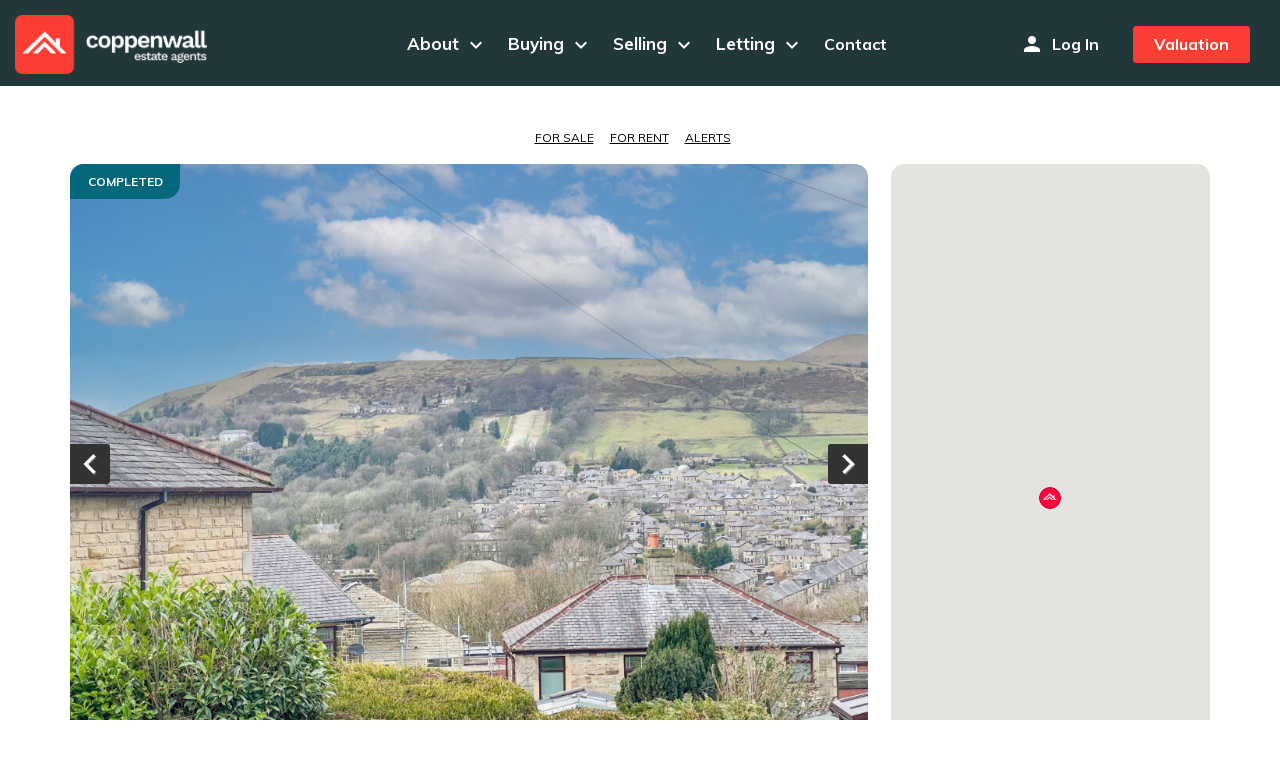

--- FILE ---
content_type: text/html; charset=UTF-8
request_url: https://coppenwall.com/hub/property/hardman-avenue-rawtenstall-rossendale/
body_size: 39208
content:
<!DOCTYPE html>
<html lang="en-US">
<head>
    <meta charset="UTF-8">
	<meta name="description" content="Coppenwall estate agents property portal. Here are the properties currently on the market with Coppenwall, Rossendale.">
	<meta name="keywords" content="Property portal, Rossendale Estate Agents, Rossendale, Sell Houses, Sell my home, Property Auctions, Bacup, Stacksteads, Waterfoot, Cowpe, Rawtenstall, Ramsbottom, Lancashire Estate Agents, Property Auctions">
    <meta name="viewport" content="width=device-width, user-scalable=no" />
    <link rel="profile" href="http://gmpg.org/xfn/11">
    <link rel="pingback" href="https://coppenwall.com/hub/xmlrpc.php">
    <link rel="icon" type="image/png" href="//coppenwall.com/favicon.ico"/>
	<link href="//fonts.googleapis.com/css?family=Muli:400,700" rel="stylesheet" type="text/css">
	<link href="//fonts.googleapis.com/icon?family=Material+Icons" rel="stylesheet">
    <link rel="stylesheet" href="https://coppenwall.com/hub/wp-content/themes/honeycomb-child/bs.css" crossorigin="anonymous">
	<link rel="canonical" href="https://coppenwall.com/hub/property/hardman-avenue-rawtenstall-rossendale/" />
    <meta name='robots' content='index, follow, max-image-preview:large, max-snippet:-1, max-video-preview:-1' />
	<style>img:is([sizes="auto" i], [sizes^="auto," i]) { contain-intrinsic-size: 3000px 1500px }</style>
	
	<!-- This site is optimized with the Yoast SEO plugin v26.8 - https://yoast.com/product/yoast-seo-wordpress/ -->
	<title>Hardman Avenue, Rawtenstall, Rossendale - Coppenwall Estate Agents</title>
	<link rel="canonical" href="https://coppenwall.com/hub/property/hardman-avenue-rawtenstall-rossendale/" />
	<meta property="og:locale" content="en_US" />
	<meta property="og:type" content="article" />
	<meta property="og:title" content="Hardman Avenue, Rawtenstall, Rossendale - Coppenwall Estate Agents" />
	<meta property="og:description" content="TWO BEDROOMED STONE BUILT, SEMI DETACHED PROPERTY WITH FRONT AND REAR GARDENS IN THE HIGHLY DESIRABLE AREA OF RAWTENSTALL. 5 MINUTES WALK TO THE TOWN CENTRE, AND A COUPLE OF MINUTES FROM THE M66 MOTORWAY NETWORK." />
	<meta property="og:url" content="https://coppenwall.com/hub/property/hardman-avenue-rawtenstall-rossendale/" />
	<meta property="og:site_name" content="Coppenwall Estate Agents" />
	<meta property="article:modified_time" content="2023-07-21T08:53:48+00:00" />
	<meta property="og:image" content="https://coppenwall.com/hub/wp-content/uploads/2023/03/IMG_0255-scaled.jpg" />
	<meta property="og:image:width" content="2560" />
	<meta property="og:image:height" content="1920" />
	<meta property="og:image:type" content="image/jpeg" />
	<meta name="twitter:card" content="summary_large_image" />
	<script type="application/ld+json" class="yoast-schema-graph">{"@context":"https://schema.org","@graph":[{"@type":["WebPage","RealEstateListing"],"@id":"https://coppenwall.com/hub/property/hardman-avenue-rawtenstall-rossendale/","url":"https://coppenwall.com/hub/property/hardman-avenue-rawtenstall-rossendale/","name":"Hardman Avenue, Rawtenstall, Rossendale - Coppenwall Estate Agents","isPartOf":{"@id":"https://coppenwall.com/hub/#website"},"primaryImageOfPage":{"@id":"https://coppenwall.com/hub/property/hardman-avenue-rawtenstall-rossendale/#primaryimage"},"image":{"@id":"https://coppenwall.com/hub/property/hardman-avenue-rawtenstall-rossendale/#primaryimage"},"thumbnailUrl":"https://coppenwall.com/hub/wp-content/uploads/2023/03/IMG_0255-scaled.jpg","datePublished":"2023-03-01T16:50:42+00:00","dateModified":"2023-07-21T08:53:48+00:00","breadcrumb":{"@id":"https://coppenwall.com/hub/property/hardman-avenue-rawtenstall-rossendale/#breadcrumb"},"inLanguage":"en-US","potentialAction":[{"@type":"ReadAction","target":["https://coppenwall.com/hub/property/hardman-avenue-rawtenstall-rossendale/"]}],"datePosted":"2023-07-21T08:53:48+00:00","offers":{"@type":"Offer","@id":"https://coppenwall.com/hub/property/hardman-avenue-rawtenstall-rossendale/#/offer/35500","price":145000,"priceCurrency":"GBP","businessFunction":"https://purl.org/goodrelations/v1#Sell","itemOffered":{"@id":"https://coppenwall.com/hub/property/hardman-avenue-rawtenstall-rossendale/#/residence/35500"},"url":"https://coppenwall.com/hub/property/hardman-avenue-rawtenstall-rossendale/"},"mainEntity":{"@id":"https://coppenwall.com/hub/property/hardman-avenue-rawtenstall-rossendale/#/residence/35500"}},{"@type":"ImageObject","inLanguage":"en-US","@id":"https://coppenwall.com/hub/property/hardman-avenue-rawtenstall-rossendale/#primaryimage","url":"https://coppenwall.com/hub/wp-content/uploads/2023/03/IMG_0255-scaled.jpg","contentUrl":"https://coppenwall.com/hub/wp-content/uploads/2023/03/IMG_0255-scaled.jpg","width":2560,"height":1920},{"@type":"BreadcrumbList","@id":"https://coppenwall.com/hub/property/hardman-avenue-rawtenstall-rossendale/#breadcrumb","itemListElement":[{"@type":"ListItem","position":1,"name":"Home","item":"https://coppenwall.com/hub/"},{"@type":"ListItem","position":2,"name":"Properties","item":"https://coppenwall.com/hub/properties/"},{"@type":"ListItem","position":3,"name":"Hardman Avenue, Rawtenstall, Rossendale"}]},{"@type":"WebSite","@id":"https://coppenwall.com/hub/#website","url":"https://coppenwall.com/hub/","name":"Coppenwall Estate Agents","description":"Properties For Sale","publisher":{"@id":"https://coppenwall.com/hub/#organization"},"potentialAction":[{"@type":"SearchAction","target":{"@type":"EntryPoint","urlTemplate":"https://coppenwall.com/hub/?s={search_term_string}"},"query-input":{"@type":"PropertyValueSpecification","valueRequired":true,"valueName":"search_term_string"}}],"inLanguage":"en-US"},{"@type":"Organization","@id":"https://coppenwall.com/hub/#organization","name":"Coppenwall Estate Agents","url":"https://coppenwall.com/hub/","logo":{"@type":"ImageObject","inLanguage":"en-US","@id":"https://coppenwall.com/hub/#/schema/logo/image/","url":"https://coppenwall.com/hub/wp-content/uploads/2019/07/cropped-web-logo-small-header-1.png","contentUrl":"https://coppenwall.com/hub/wp-content/uploads/2019/07/cropped-web-logo-small-header-1.png","width":250,"height":110,"caption":"Coppenwall Estate Agents"},"image":{"@id":"https://coppenwall.com/hub/#/schema/logo/image/"}},{"@type":["Residence","SingleFamilyResidence"],"@id":"https://coppenwall.com/hub/property/hardman-avenue-rawtenstall-rossendale/#/residence/35500","url":"https://coppenwall.com/hub/property/hardman-avenue-rawtenstall-rossendale/","name":"Hardman Avenue, Rawtenstall, Rossendale","address":{"@type":"PostalAddress","streetAddress":"Hardman Avenue","addressRegion":"Rawtenstall","postalCode":"bb4 6bb","addressCountry":"GB"},"geo":{"@type":"GeoCoordinates","latitude":53.69573642248998,"longitude":-2.286109896820072},"numberOfBedrooms":2,"numberOfBathroomsTotal":1,"image":["https://coppenwall.com/hub/wp-content/uploads/2023/03/IMG_0255-scaled.jpg","https://coppenwall.com/hub/wp-content/uploads/2023/03/IMG_0254-scaled.jpg","https://coppenwall.com/hub/wp-content/uploads/2023/03/IMG_0228-scaled.jpg","https://coppenwall.com/hub/wp-content/uploads/2023/03/IMG_0229-1-scaled.jpg","https://coppenwall.com/hub/wp-content/uploads/2023/03/IMG_0230-1-scaled.jpg","https://coppenwall.com/hub/wp-content/uploads/2023/03/IMG_0231-scaled.jpg","https://coppenwall.com/hub/wp-content/uploads/2023/03/IMG_0234-scaled.jpg","https://coppenwall.com/hub/wp-content/uploads/2023/03/IMG_0232-scaled.jpg","https://coppenwall.com/hub/wp-content/uploads/2023/03/IMG_0233-scaled.jpg","https://coppenwall.com/hub/wp-content/uploads/2023/03/IMG_0235-scaled.jpg","https://coppenwall.com/hub/wp-content/uploads/2023/03/IMG_0242-scaled.jpg","https://coppenwall.com/hub/wp-content/uploads/2023/03/IMG_0243-scaled.jpg","https://coppenwall.com/hub/wp-content/uploads/2023/03/IMG_0253-scaled.jpg","https://coppenwall.com/hub/wp-content/uploads/2023/03/IMG_0244-scaled.jpg","https://coppenwall.com/hub/wp-content/uploads/2023/03/IMG_0245-scaled.jpg","https://coppenwall.com/hub/wp-content/uploads/2023/03/IMG_0247-scaled.jpg","https://coppenwall.com/hub/wp-content/uploads/2023/03/IMG_0249-scaled.jpg","https://coppenwall.com/hub/wp-content/uploads/2023/03/IMG_0250-scaled.jpg","https://coppenwall.com/hub/wp-content/uploads/2023/03/IMG_0252-scaled.jpg","https://coppenwall.com/hub/wp-content/uploads/2023/03/IMG_0240-scaled.jpg","https://coppenwall.com/hub/wp-content/uploads/2023/03/IMG_0241-scaled.jpg","https://coppenwall.com/hub/wp-content/uploads/2023/03/IMG_0236-scaled.jpg","https://coppenwall.com/hub/wp-content/uploads/2023/03/IMG_0237-scaled.jpg","https://coppenwall.com/hub/wp-content/uploads/2023/03/IMG_0238-scaled.jpg","https://coppenwall.com/hub/wp-content/uploads/2023/03/IMG_0239-scaled.jpg","https://coppenwall.com/hub/wp-content/uploads/2023/03/IMG_0248-scaled.jpg","https://coppenwall.com/hub/wp-content/uploads/2023/03/IMG_0257-scaled.jpg","https://coppenwall.com/hub/wp-content/uploads/2023/03/IMG_0256-scaled.jpg"]}]}</script>
	<!-- / Yoast SEO plugin. -->


<link rel='dns-prefetch' href='//platform-api.sharethis.com' />
<link rel='dns-prefetch' href='//fonts.googleapis.com' />
<link rel="alternate" type="application/rss+xml" title="Coppenwall Estate Agents &raquo; Feed" href="https://coppenwall.com/hub/feed/" />
<link rel="alternate" type="application/rss+xml" title="Coppenwall Estate Agents &raquo; Comments Feed" href="https://coppenwall.com/hub/comments/feed/" />
<link rel="alternate" type="application/rss+xml" title="Coppenwall Estate Agents &raquo; Hardman Avenue, Rawtenstall, Rossendale Comments Feed" href="https://coppenwall.com/hub/property/hardman-avenue-rawtenstall-rossendale/feed/" />
<style id='classic-theme-styles-inline-css' type='text/css'>
/*! This file is auto-generated */
.wp-block-button__link{color:#fff;background-color:#32373c;border-radius:9999px;box-shadow:none;text-decoration:none;padding:calc(.667em + 2px) calc(1.333em + 2px);font-size:1.125em}.wp-block-file__button{background:#32373c;color:#fff;text-decoration:none}
</style>
<style id='directorist-search-modal-style-inline-css' type='text/css'>
.dspb-container,.dspb-container-fluid{width:100%;padding-right:var(--bs-gutter-x, 0.75rem);padding-left:var(--bs-gutter-x, 0.75rem);margin-right:auto;margin-left:auto}@media(min-width: 576px){.dspb-container,.dspb-container-sm{max-width:540px}}@media(min-width: 768px){.dspb-container,.dspb-container-md,.dspb-container-sm{max-width:720px}}@media(min-width: 992px){.dspb-container,.dspb-container-lg,.dspb-container-md,.dspb-container-sm{max-width:960px}}@media(min-width: 1200px){.dspb-container,.dspb-container-lg,.dspb-container-md,.dspb-container-sm,.dspb-container-xl{max-width:1140px}}@media(min-width: 1400px){.dspb-container,.dspb-container-lg,.dspb-container-md,.dspb-container-sm,.dspb-container-xl,.dspb-container-xxl{max-width:1320px}}.dspb-row{--bs-gutter-x: 1.5rem;--bs-gutter-y: 0;display:-webkit-box;display:-webkit-flex;display:-ms-flexbox;display:flex;-webkit-flex-wrap:wrap;-ms-flex-wrap:wrap;flex-wrap:wrap;margin-top:calc(var(--bs-gutter-y)*-1);margin-right:calc(var(--bs-gutter-x)*-0.5);margin-left:calc(var(--bs-gutter-x)*-0.5)}.dspb-row>*{width:100%}.directorist-search-popup-block{display:-webkit-inline-box;display:-webkit-inline-flex;display:-ms-inline-flexbox;display:inline-flex;-webkit-box-align:center;-webkit-align-items:center;-ms-flex-align:center;align-items:center}.directorist-search-popup-block__popup:not(.responsive-true){position:fixed;top:0;left:0;width:100%;height:auto;-webkit-transition:all .3s ease-in-out;transition:all .3s ease-in-out;-webkit-transform:translate(0, -50%) scaleY(0);transform:translate(0, -50%) scaleY(0);opacity:0;visibility:hidden;z-index:1031;background-color:var(--directorist-color-white);-webkit-box-shadow:0 5px 10px rgba(143,142,159,.1);box-shadow:0 5px 10px rgba(143,142,159,.1)}.directorist-search-popup-block__popup:not(.responsive-true).show{-webkit-transform:translate(0, 0) scaleY(1);transform:translate(0, 0) scaleY(1);opacity:1;visibility:visible}@media only screen and (max-width: 575px){.directorist-search-popup-block__popup.responsive-true .directorist-search-form-action__modal{display:none}}.directorist-search-popup-block__form{max-height:400px;overflow-y:auto;overflow-x:hidden;display:-webkit-box;display:-webkit-flex;display:-ms-flexbox;display:flex;padding:30px;margin-bottom:30px;scrollbar-width:thin;scrollbar-color:var(--directorist-color-border) var(--directorist-color-white)}@media only screen and (max-width: 767px){.directorist-search-popup-block__form{padding:30px 0 0}}@media only screen and (max-width: 575px){.directorist-search-popup-block__form{padding:30px 30px 0 6px}}.directorist-search-popup-block__form::-webkit-scrollbar{width:11px}.directorist-search-popup-block__form::-webkit-scrollbar-track{background:var(--directorist-color-white)}.directorist-search-popup-block__form::-webkit-scrollbar-thumb{background-color:var(--directorist-color-border);border-radius:6px;border:3px solid var(--directorist-color-white)}.directorist-search-popup-block__form-close{position:fixed;top:35px;right:50px;border:none;opacity:1;cursor:pointer;-webkit-transition:.3s ease-in-out;transition:.3s ease-in-out;z-index:99999;line-height:.8;display:-webkit-box;display:-webkit-flex;display:-ms-flexbox;display:flex;-webkit-box-align:center;-webkit-align-items:center;-ms-flex-align:center;align-items:center;-webkit-box-pack:center;-webkit-justify-content:center;-ms-flex-pack:center;justify-content:center;width:30px;height:30px;border-radius:50%;background-color:rgba(var(--directorist-color-danger-rgb), 0.15);-webkit-transition:.2s ease-in-out;transition:.2s ease-in-out}.directorist-search-popup-block__form-close .directorist-icon-mask:after{background-color:var(--directorist-color-danger)}@media only screen and (max-width: 767px){.directorist-search-popup-block__form-close{top:50px;right:15px}}@media only screen and (max-width: 575px){.directorist-search-popup-block__form-close{display:none}}.directorist-search-popup-block__overlay{position:fixed;top:0;left:0;width:100%;height:0;background-color:rgba(var(--directorist-color-dark-rgb), 0.2);-webkit-transition:.3s;transition:.3s;opacity:0;z-index:-1}.directorist-search-popup-block__overlay.show{height:100%;opacity:1;visibility:visible;z-index:1030;overflow-y:hidden}.directorist-search-popup-block-hidden{overflow:hidden}.directorist-search-popup-block__button{cursor:pointer;display:-webkit-inline-box;display:-webkit-inline-flex;display:-ms-inline-flexbox;display:inline-flex;-webkit-box-align:center;-webkit-align-items:center;-ms-flex-align:center;align-items:center;gap:6px}@media only screen and (max-width: 600px){.directorist-search-popup-block__button{width:40px;height:40px;-webkit-box-pack:center;-webkit-justify-content:center;-ms-flex-pack:center;justify-content:center;border:1px solid var(--directorist-color-border);border-radius:50%}.directorist-search-popup-block__button:hover .directorist-icon-mask:after{background-color:currentColor}}.directorist-search-popup-block__button .directorist-icon-mask:after{background-color:var(--directorist-color-gray)}.directorist-search-popup-block .directorist-search-contents{padding:65px 0 10px;width:100%}@media only screen and (max-width: 575px){.directorist-search-popup-block .directorist-search-contents{padding:0}}@media only screen and (min-width: 783.99px){.admin-bar .dspb-search__popup{top:32px}}@media only screen and (max-width: 782.99px){.admin-bar .dspb-search__popup{top:46px}}.wp-block-button__link{cursor:pointer;display:inline-block;text-align:center;word-break:break-word;-webkit-box-sizing:border-box;box-sizing:border-box}.wp-block-button__link.aligncenter{text-align:center}.wp-block-button__link.alignright{text-align:right}:where(.wp-block-button__link){-webkit-box-shadow:none;box-shadow:none;text-decoration:none;border-radius:9999px;padding:calc(.667em + 2px) calc(1.333em + 2px)}.wp-block-directorist-account-block-directorist-account-block[style*=text-decoration] .wp-block-button__link{text-decoration:inherit}.wp-block-directorist-account-block-directorist-account-block.has-custom-width{max-width:none}.wp-block-directorist-account-block-directorist-account-block.has-custom-width .wp-block-button__link{width:100%}.wp-block-directorist-account-block-directorist-account-block.has-custom-font-size .wp-block-button__link{font-size:inherit}.wp-block-directorist-account-block-directorist-account-block.wp-block-button__width-25{width:calc(25% - var(--wp--style--block-gap, 0.5em)*.75)}.wp-block-directorist-account-block-directorist-account-block.wp-block-button__width-50{width:calc(50% - var(--wp--style--block-gap, 0.5em)*.5)}.wp-block-directorist-account-block-directorist-account-block.wp-block-button__width-75{width:calc(75% - var(--wp--style--block-gap, 0.5em)*.25)}.wp-block-directorist-account-block-directorist-account-block.wp-block-button__width-100{width:100%;-webkit-flex-basis:100%;-ms-flex-preferred-size:100%;flex-basis:100%}.wp-block-directorist-account-block-directorist-account-block.is-style-squared,.wp-block-directorist-account-block-directorist-account-block__link.wp-block-directorist-account-block-directorist-account-block.is-style-squared{border-radius:0}.wp-block-directorist-account-block-directorist-account-block.no-border-radius,.wp-block-button__link.no-border-radius{border-radius:0 !important}:root :where(.wp-block-directorist-account-block-directorist-account-block.is-style-outline>.wp-block-button__link),:root :where(.wp-block-directorist-account-block-directorist-account-block .wp-block-button__link.is-style-outline){border:2px solid currentColor;padding:.667em 1.333em}:root :where(.wp-block-directorist-account-block-directorist-account-block.is-style-outline>.wp-block-button__link:not(.has-text-color)),:root :where(.wp-block-directorist-account-block-directorist-account-block .wp-block-button__link.is-style-outline:not(.has-text-color)){color:currentColor}:root :where(.wp-block-directorist-account-block-directorist-account-block.is-style-outline>.wp-block-button__link:not(.has-background)),:root :where(.wp-block-directorist-account-block-directorist-account-block .wp-block-button__link.is-style-outline:not(.has-background)){background-color:rgba(0,0,0,0);background-image:none}

</style>
<style id='wppb-edit-profile-style-inline-css' type='text/css'>


</style>
<style id='wppb-login-style-inline-css' type='text/css'>


</style>
<style id='wppb-recover-password-style-inline-css' type='text/css'>


</style>
<style id='wppb-register-style-inline-css' type='text/css'>


</style>
<style id='global-styles-inline-css' type='text/css'>
:root{--wp--preset--aspect-ratio--square: 1;--wp--preset--aspect-ratio--4-3: 4/3;--wp--preset--aspect-ratio--3-4: 3/4;--wp--preset--aspect-ratio--3-2: 3/2;--wp--preset--aspect-ratio--2-3: 2/3;--wp--preset--aspect-ratio--16-9: 16/9;--wp--preset--aspect-ratio--9-16: 9/16;--wp--preset--color--black: #000000;--wp--preset--color--cyan-bluish-gray: #abb8c3;--wp--preset--color--white: #ffffff;--wp--preset--color--pale-pink: #f78da7;--wp--preset--color--vivid-red: #cf2e2e;--wp--preset--color--luminous-vivid-orange: #ff6900;--wp--preset--color--luminous-vivid-amber: #fcb900;--wp--preset--color--light-green-cyan: #7bdcb5;--wp--preset--color--vivid-green-cyan: #00d084;--wp--preset--color--pale-cyan-blue: #8ed1fc;--wp--preset--color--vivid-cyan-blue: #0693e3;--wp--preset--color--vivid-purple: #9b51e0;--wp--preset--gradient--vivid-cyan-blue-to-vivid-purple: linear-gradient(135deg,rgba(6,147,227,1) 0%,rgb(155,81,224) 100%);--wp--preset--gradient--light-green-cyan-to-vivid-green-cyan: linear-gradient(135deg,rgb(122,220,180) 0%,rgb(0,208,130) 100%);--wp--preset--gradient--luminous-vivid-amber-to-luminous-vivid-orange: linear-gradient(135deg,rgba(252,185,0,1) 0%,rgba(255,105,0,1) 100%);--wp--preset--gradient--luminous-vivid-orange-to-vivid-red: linear-gradient(135deg,rgba(255,105,0,1) 0%,rgb(207,46,46) 100%);--wp--preset--gradient--very-light-gray-to-cyan-bluish-gray: linear-gradient(135deg,rgb(238,238,238) 0%,rgb(169,184,195) 100%);--wp--preset--gradient--cool-to-warm-spectrum: linear-gradient(135deg,rgb(74,234,220) 0%,rgb(151,120,209) 20%,rgb(207,42,186) 40%,rgb(238,44,130) 60%,rgb(251,105,98) 80%,rgb(254,248,76) 100%);--wp--preset--gradient--blush-light-purple: linear-gradient(135deg,rgb(255,206,236) 0%,rgb(152,150,240) 100%);--wp--preset--gradient--blush-bordeaux: linear-gradient(135deg,rgb(254,205,165) 0%,rgb(254,45,45) 50%,rgb(107,0,62) 100%);--wp--preset--gradient--luminous-dusk: linear-gradient(135deg,rgb(255,203,112) 0%,rgb(199,81,192) 50%,rgb(65,88,208) 100%);--wp--preset--gradient--pale-ocean: linear-gradient(135deg,rgb(255,245,203) 0%,rgb(182,227,212) 50%,rgb(51,167,181) 100%);--wp--preset--gradient--electric-grass: linear-gradient(135deg,rgb(202,248,128) 0%,rgb(113,206,126) 100%);--wp--preset--gradient--midnight: linear-gradient(135deg,rgb(2,3,129) 0%,rgb(40,116,252) 100%);--wp--preset--font-size--small: 13px;--wp--preset--font-size--medium: 20px;--wp--preset--font-size--large: 36px;--wp--preset--font-size--x-large: 42px;--wp--preset--spacing--20: 0.44rem;--wp--preset--spacing--30: 0.67rem;--wp--preset--spacing--40: 1rem;--wp--preset--spacing--50: 1.5rem;--wp--preset--spacing--60: 2.25rem;--wp--preset--spacing--70: 3.38rem;--wp--preset--spacing--80: 5.06rem;--wp--preset--shadow--natural: 6px 6px 9px rgba(0, 0, 0, 0.2);--wp--preset--shadow--deep: 12px 12px 50px rgba(0, 0, 0, 0.4);--wp--preset--shadow--sharp: 6px 6px 0px rgba(0, 0, 0, 0.2);--wp--preset--shadow--outlined: 6px 6px 0px -3px rgba(255, 255, 255, 1), 6px 6px rgba(0, 0, 0, 1);--wp--preset--shadow--crisp: 6px 6px 0px rgba(0, 0, 0, 1);}:where(.is-layout-flex){gap: 0.5em;}:where(.is-layout-grid){gap: 0.5em;}body .is-layout-flex{display: flex;}.is-layout-flex{flex-wrap: wrap;align-items: center;}.is-layout-flex > :is(*, div){margin: 0;}body .is-layout-grid{display: grid;}.is-layout-grid > :is(*, div){margin: 0;}:where(.wp-block-columns.is-layout-flex){gap: 2em;}:where(.wp-block-columns.is-layout-grid){gap: 2em;}:where(.wp-block-post-template.is-layout-flex){gap: 1.25em;}:where(.wp-block-post-template.is-layout-grid){gap: 1.25em;}.has-black-color{color: var(--wp--preset--color--black) !important;}.has-cyan-bluish-gray-color{color: var(--wp--preset--color--cyan-bluish-gray) !important;}.has-white-color{color: var(--wp--preset--color--white) !important;}.has-pale-pink-color{color: var(--wp--preset--color--pale-pink) !important;}.has-vivid-red-color{color: var(--wp--preset--color--vivid-red) !important;}.has-luminous-vivid-orange-color{color: var(--wp--preset--color--luminous-vivid-orange) !important;}.has-luminous-vivid-amber-color{color: var(--wp--preset--color--luminous-vivid-amber) !important;}.has-light-green-cyan-color{color: var(--wp--preset--color--light-green-cyan) !important;}.has-vivid-green-cyan-color{color: var(--wp--preset--color--vivid-green-cyan) !important;}.has-pale-cyan-blue-color{color: var(--wp--preset--color--pale-cyan-blue) !important;}.has-vivid-cyan-blue-color{color: var(--wp--preset--color--vivid-cyan-blue) !important;}.has-vivid-purple-color{color: var(--wp--preset--color--vivid-purple) !important;}.has-black-background-color{background-color: var(--wp--preset--color--black) !important;}.has-cyan-bluish-gray-background-color{background-color: var(--wp--preset--color--cyan-bluish-gray) !important;}.has-white-background-color{background-color: var(--wp--preset--color--white) !important;}.has-pale-pink-background-color{background-color: var(--wp--preset--color--pale-pink) !important;}.has-vivid-red-background-color{background-color: var(--wp--preset--color--vivid-red) !important;}.has-luminous-vivid-orange-background-color{background-color: var(--wp--preset--color--luminous-vivid-orange) !important;}.has-luminous-vivid-amber-background-color{background-color: var(--wp--preset--color--luminous-vivid-amber) !important;}.has-light-green-cyan-background-color{background-color: var(--wp--preset--color--light-green-cyan) !important;}.has-vivid-green-cyan-background-color{background-color: var(--wp--preset--color--vivid-green-cyan) !important;}.has-pale-cyan-blue-background-color{background-color: var(--wp--preset--color--pale-cyan-blue) !important;}.has-vivid-cyan-blue-background-color{background-color: var(--wp--preset--color--vivid-cyan-blue) !important;}.has-vivid-purple-background-color{background-color: var(--wp--preset--color--vivid-purple) !important;}.has-black-border-color{border-color: var(--wp--preset--color--black) !important;}.has-cyan-bluish-gray-border-color{border-color: var(--wp--preset--color--cyan-bluish-gray) !important;}.has-white-border-color{border-color: var(--wp--preset--color--white) !important;}.has-pale-pink-border-color{border-color: var(--wp--preset--color--pale-pink) !important;}.has-vivid-red-border-color{border-color: var(--wp--preset--color--vivid-red) !important;}.has-luminous-vivid-orange-border-color{border-color: var(--wp--preset--color--luminous-vivid-orange) !important;}.has-luminous-vivid-amber-border-color{border-color: var(--wp--preset--color--luminous-vivid-amber) !important;}.has-light-green-cyan-border-color{border-color: var(--wp--preset--color--light-green-cyan) !important;}.has-vivid-green-cyan-border-color{border-color: var(--wp--preset--color--vivid-green-cyan) !important;}.has-pale-cyan-blue-border-color{border-color: var(--wp--preset--color--pale-cyan-blue) !important;}.has-vivid-cyan-blue-border-color{border-color: var(--wp--preset--color--vivid-cyan-blue) !important;}.has-vivid-purple-border-color{border-color: var(--wp--preset--color--vivid-purple) !important;}.has-vivid-cyan-blue-to-vivid-purple-gradient-background{background: var(--wp--preset--gradient--vivid-cyan-blue-to-vivid-purple) !important;}.has-light-green-cyan-to-vivid-green-cyan-gradient-background{background: var(--wp--preset--gradient--light-green-cyan-to-vivid-green-cyan) !important;}.has-luminous-vivid-amber-to-luminous-vivid-orange-gradient-background{background: var(--wp--preset--gradient--luminous-vivid-amber-to-luminous-vivid-orange) !important;}.has-luminous-vivid-orange-to-vivid-red-gradient-background{background: var(--wp--preset--gradient--luminous-vivid-orange-to-vivid-red) !important;}.has-very-light-gray-to-cyan-bluish-gray-gradient-background{background: var(--wp--preset--gradient--very-light-gray-to-cyan-bluish-gray) !important;}.has-cool-to-warm-spectrum-gradient-background{background: var(--wp--preset--gradient--cool-to-warm-spectrum) !important;}.has-blush-light-purple-gradient-background{background: var(--wp--preset--gradient--blush-light-purple) !important;}.has-blush-bordeaux-gradient-background{background: var(--wp--preset--gradient--blush-bordeaux) !important;}.has-luminous-dusk-gradient-background{background: var(--wp--preset--gradient--luminous-dusk) !important;}.has-pale-ocean-gradient-background{background: var(--wp--preset--gradient--pale-ocean) !important;}.has-electric-grass-gradient-background{background: var(--wp--preset--gradient--electric-grass) !important;}.has-midnight-gradient-background{background: var(--wp--preset--gradient--midnight) !important;}.has-small-font-size{font-size: var(--wp--preset--font-size--small) !important;}.has-medium-font-size{font-size: var(--wp--preset--font-size--medium) !important;}.has-large-font-size{font-size: var(--wp--preset--font-size--large) !important;}.has-x-large-font-size{font-size: var(--wp--preset--font-size--x-large) !important;}
:where(.wp-block-post-template.is-layout-flex){gap: 1.25em;}:where(.wp-block-post-template.is-layout-grid){gap: 1.25em;}
:where(.wp-block-columns.is-layout-flex){gap: 2em;}:where(.wp-block-columns.is-layout-grid){gap: 2em;}
:root :where(.wp-block-pullquote){font-size: 1.5em;line-height: 1.6;}
</style>
<link rel='stylesheet' id='wpo_min-header-0-css' href='https://coppenwall.com/hub/wp-content/cache/wpo-minify/1768576823/assets/wpo-minify-header-be8c05c1.min.css' type='text/css' media='all' />
<script type="text/javascript" id="wpo_min-header-0-js-extra">
/* <![CDATA[ */
var directorist = {"request_headers":{"Referer-Page-ID":35500},"nonce":"5f1c638af8","directorist_nonce":"90f66ac4d4","ajax_nonce":"4158cfcc43","is_admin":"","ajaxurl":"https:\/\/coppenwall.com\/hub\/wp-admin\/admin-ajax.php","assets_url":"https:\/\/coppenwall.com\/hub\/wp-content\/plugins\/directorist\/assets\/","home_url":"https:\/\/coppenwall.com\/hub","rest_url":"https:\/\/coppenwall.com\/hub\/wp-json\/","rest_nonce":"11e90a973a","nonceName":"atbdp_nonce_js","login_alert_message":"Sorry, you need to login first.","rtl":"false","warning":"WARNING!","success":"SUCCESS!","not_add_more_than_one":"You can not add more than one review. Refresh the page to edit or delete your review!,","duplicate_review_error":"Sorry! your review already in process.","review_success":"Reviews Saved Successfully!","review_approval_text":"Your review has been received. It requires admin approval to publish.","review_error":"Something went wrong. Check the form and try again!!!","review_loaded":"Reviews Loaded!","review_not_available":"NO MORE REVIEWS AVAILABLE!,","review_have_not_for_delete":"You do not have any review to delete. Refresh the page to submit new review!!!,","review_sure_msg":"Are you sure?","review_want_to_remove":"Do you really want to remove this review!","review_delete_msg":"Yes, Delete it!","review_cancel_btn_text":"Cancel","review_wrong_msg":"Something went wrong!, Try again","listing_remove_title":"Are you sure?","listing_remove_text":"Do you really want to delete this item?!","listing_remove_confirm_text":"Yes, Delete it!","listing_delete":"Deleted!!","listing_error_title":"ERROR!!","listing_error_text":"Something went wrong!!!, Try again","upload_pro_pic_title":"Select or Upload a profile picture","upload_pro_pic_text":"Use this Image","payNow":"Pay Now","completeSubmission":"Complete Submission","waiting_msg":"Sending the message, please wait...","plugin_url":"https:\/\/coppenwall.com\/hub\/wp-content\/plugins\/directorist\/","currentDate":"March 1, 2023","enable_reviewer_content":"1","add_listing_data":{"nonce":"5f1c638af8","ajaxurl":"https:\/\/coppenwall.com\/hub\/wp-admin\/admin-ajax.php","nonceName":"atbdp_nonce_js","is_admin":false,"media_uploader":[{"element_id":"directorist-image-upload","meta_name":"listing_img","files_meta_name":"files_meta","error_msg":"Listing gallery has invalid files"}],"i18n_text":{"see_more_text":"See More","see_less_text":"See Less","confirmation_text":"Are you sure","ask_conf_sl_lnk_del_txt":"Do you really want to remove this Social Link!","ask_conf_faqs_del_txt":"Do you really want to remove this FAQ!","confirm_delete":"Yes, Delete it!","deleted":"Deleted!","max_location_creation":"","max_location_msg":"You can only use ","submission_wait_msg":"Please wait, your submission is being processed.","image_uploading_msg":"Please wait, your selected images being uploaded."},"create_new_tag":"","create_new_loc":"","create_new_cat":"","image_notice":"Sorry! You have crossed the maximum image limit","category_custom_field_relations":{"301":[]}},"lazy_load_taxonomy_fields":"","current_page_id":"35500","icon_markup":"<i class=\"directorist-icon-mask ##CLASS##\" aria-hidden=\"true\" style=\"--directorist-icon: url(##URL##)\"><\/i>","search_form_default_label":"Label","search_form_default_placeholder":"Placeholder","add_listing_url":"https:\/\/coppenwall.com\/hub\/add-listing\/","enabled_multi_directory":"","site_name":"Coppenwall Estate Agents","dynamic_view_count_cache":"","loading_more_text":"Loading more...","script_debugging":[null],"ajax_url":"https:\/\/coppenwall.com\/hub\/wp-admin\/admin-ajax.php","redirect_url":"?rand=1769270604&rand=1769270604","loading_message":"Sending user info, please wait...","login_error_message":"Wrong username or password.","i18n_text":{"category_selection":"Select a category","location_selection":"Select a location","show_more":"Show More","show_less":"Show Less","added_favourite":"Added to favorite","please_login":"Please login first","select_listing_map":"google","Miles":" Miles"},"args":{"search_max_radius_distance":1000},"directory_type":"301","default_directory_type":"general","directory_type_term_data":{"submission_form_fields":{"fields":{"title":{"widget_group":"preset","widget_name":"title","type":"text","field_key":"listing_title","required":"1","label":"Title","placeholder":"","widget_key":"title"},"description":{"type":"wp_editor","field_key":"listing_content","label":"Description","placeholder":"","required":"","only_for_admin":"","widget_name":"description","widget_group":"preset","widget_key":"description"},"pricing":{"label":"Pricing","pricing_type":"both","price_range_label":"Price Range","price_range_placeholder":"Select Price Range","price_unit_field_type":"number","price_unit_field_label":"Price [USD]","price_unit_field_placeholder":"Price of this listing. Eg. 100","only_for_admin":"","widget_name":"pricing","widget_group":"preset","field_key":"","widget_key":"pricing"},"location":{"field_key":"tax_input[at_biz_dir-location][]","label":"Location","type":"multiple","placeholder":"","required":"","only_for_admin":"","widget_name":"location","widget_group":"preset","widget_key":"location"},"tag":{"field_key":"tax_input[at_biz_dir-tags][]","label":"Tag","placeholder":"Tag","type":"multiple","required":"","allow_new":"1","only_for_admin":"","widget_name":"tag","widget_group":"preset","widget_key":"tag"},"category":{"field_key":"admin_category_select[]","label":"Category","type":"multiple","placeholder":"","required":"","only_for_admin":"","widget_name":"category","widget_group":"preset","widget_key":"category"},"zip":{"type":"text","field_key":"zip","label":"Zip\/Post Code","placeholder":"","required":"","only_for_admin":"","widget_name":"zip","widget_group":"preset","widget_key":"zip"},"phone":{"type":"tel","field_key":"phone","label":"Phone","placeholder":"","required":"","only_for_admin":"","widget_name":"phone","widget_group":"preset","widget_key":"phone"},"phone2":{"type":"tel","field_key":"phone2","label":"Phone 2","placeholder":"","required":"","only_for_admin":"","widget_name":"phone2","widget_group":"preset","widget_key":"phone2"},"fax":{"type":"number","field_key":"fax","label":"Fax","placeholder":"","required":"","only_for_admin":"","widget_name":"fax","widget_group":"preset","widget_key":"fax"},"email":{"type":"email","field_key":"email","label":"Email","placeholder":"","required":"","only_for_admin":"","widget_name":"email","widget_group":"preset","widget_key":"email"},"website":{"type":"text","field_key":"website","label":"Website","placeholder":"","required":"","only_for_admin":"","widget_name":"website","widget_group":"preset","widget_key":"website"},"social_info":{"type":"add_new","field_key":"social","label":"Social Info","required":"","only_for_admin":"","widget_name":"social_info","widget_group":"preset","widget_key":"social_info"},"view_count":{"type":"number","field_key":"atbdp_post_views_count","label":"View Count","placeholder":"","required":"","only_for_admin":"1","widget_name":"view_count","widget_group":"preset","widget_key":"view_count"},"map":{"type":"map","field_key":"map","label":"Map","lat_long":"Or Enter Coordinates (latitude and longitude) Manually","required":"","only_for_admin":"","widget_name":"map","widget_group":"preset","widget_key":"map"},"hide_contact_owner":{"type":"text","field_key":"hide_contact_owner","label":"Hide contact owner form for single listing page","widget_name":"hide_contact_owner","widget_group":"preset","widget_key":"hide_contact_owner"},"image_upload":{"type":"media","field_key":"listing_img","label":"Images","required":"","select_files_label":"Select Files","max_image_limit":"5","max_per_image_limit":"0","max_total_image_limit":"2","only_for_admin":"","widget_name":"image_upload","widget_group":"preset","widget_key":"image_upload"},"video":{"type":"text","field_key":"videourl","label":"Video","placeholder":"Only YouTube & Vimeo URLs.","required":"","only_for_admin":"","widget_name":"video","widget_group":"preset","widget_key":"video"},"tagline":{"type":"text","field_key":"tagline","label":"Tagline","placeholder":"","required":"","only_for_admin":"","widget_name":"tagline","widget_group":"preset","widget_key":"tagline"},"address":{"type":"text","field_key":"address","label":"Address","placeholder":"Listing address eg. New York, USA","required":"","only_for_admin":"","widget_name":"address","widget_group":"preset","widget_key":"address"},"terms_privacy":{"type":"text","field_key":"privacy_policy","text":"I agree to the <a href=\"https:\/\/coppenwall.com\/hub\" target=\"_blank\">Privacy Policy<\/a> and <a href=\"https:\/\/coppenwall.com\/hub\" target=\"_blank\">Terms of Service<\/a>","required":1,"widget_group":"preset","widget_name":"terms_privacy","widget_key":"terms_privacy"}},"groups":[{"label":"General Section","lock":"1","fields":["title","description","tagline","pricing","location","tag","category","view_count"],"plans":[],"type":"general_group"},{"label":"Contact Information","fields":["hide_contact_owner","zip","phone","phone2","fax","email","website","social_info"],"type":"general_group"},{"label":"Map","fields":["address","map"],"type":"general_group"},{"label":"Images & Video","fields":["image_upload","video","terms_privacy"],"type":"general_group"}]},"search_form_fields":{"fields":{"title":{"required":"","label":"What are you looking for?","placeholder":"What are you looking for?","widget_name":"title","widget_group":"available_widgets","original_widget_key":"title","widget_key":"title"},"category":{"required":"","label":"Category","placeholder":"Category","widget_name":"category","widget_group":"available_widgets","original_widget_key":"category","widget_key":"category"},"location":{"required":"","label":"Location","placeholder":"Location","location_source":"from_map_api","widget_name":"location","widget_group":"available_widgets","original_widget_key":"location","widget_key":"location"},"pricing":{"price_range_min_placeholder":"Min","price_range_max_placeholder":"Max","widget_name":"pricing","widget_group":"available_widgets","original_widget_key":"pricing","widget_key":"pricing","label":""},"review":{"label":"Review","widget_name":"review","widget_group":"other_widgets","widget_key":"review"},"radius_search":{"label":"Radius Search","default_radius_distance":"0","radius_search_unit":"miles","widget_name":"radius_search","widget_group":"other_widgets","widget_key":"radius_search","radius_search_based_on":"address"},"tag":{"label":"Tag","tags_filter_source":"all_tags","widget_name":"tag","widget_group":"available_widgets","original_widget_key":"tag","widget_key":"tag"},"zip":{"label":"Zip\/Post Code","placeholder":"Zip","required":"","widget_name":"zip","widget_group":"available_widgets","original_widget_key":"zip","widget_key":"zip"},"phone":{"label":"Phone","placeholder":"Phone","required":"","widget_name":"phone","widget_group":"available_widgets","original_widget_key":"phone","widget_key":"phone"},"phone2":{"label":"Phone 2","placeholder":"Phone 2","required":"","widget_name":"phone2","widget_group":"available_widgets","original_widget_key":"phone2","widget_key":"phone2"},"fax":{"label":"Fax","placeholder":"Fax","required":"","widget_name":"fax","widget_group":"available_widgets","original_widget_key":"fax","widget_key":"fax"},"email":{"label":"Email","placeholder":"Email","required":"","widget_name":"email","widget_group":"available_widgets","original_widget_key":"email","widget_key":"email"},"website":{"label":"Website","placeholder":"Website","required":"","widget_name":"website","widget_group":"available_widgets","original_widget_key":"website","widget_key":"website"}},"groups":[{"label":"Basic","lock":"1","draggable":"","fields":["title","category","location"],"type":"general_group"},{"label":"Advanced","lock":"1","draggable":"","fields":["pricing","review","radius_search","tag","zip","phone","phone2","fax","email","website"],"type":"general_group"}]}},"miles":" Miles","default_val":"0","countryRestriction":"","restricted_countries":"","use_def_lat_long":"","ajaxnonce":"4158cfcc43"};
var directorist = {"request_headers":{"Referer-Page-ID":35500},"nonce":"5f1c638af8","directorist_nonce":"90f66ac4d4","ajax_nonce":"4158cfcc43","is_admin":"","ajaxurl":"https:\/\/coppenwall.com\/hub\/wp-admin\/admin-ajax.php","assets_url":"https:\/\/coppenwall.com\/hub\/wp-content\/plugins\/directorist\/assets\/","home_url":"https:\/\/coppenwall.com\/hub","rest_url":"https:\/\/coppenwall.com\/hub\/wp-json\/","rest_nonce":"11e90a973a","nonceName":"atbdp_nonce_js","login_alert_message":"Sorry, you need to login first.","rtl":"false","warning":"WARNING!","success":"SUCCESS!","not_add_more_than_one":"You can not add more than one review. Refresh the page to edit or delete your review!,","duplicate_review_error":"Sorry! your review already in process.","review_success":"Reviews Saved Successfully!","review_approval_text":"Your review has been received. It requires admin approval to publish.","review_error":"Something went wrong. Check the form and try again!!!","review_loaded":"Reviews Loaded!","review_not_available":"NO MORE REVIEWS AVAILABLE!,","review_have_not_for_delete":"You do not have any review to delete. Refresh the page to submit new review!!!,","review_sure_msg":"Are you sure?","review_want_to_remove":"Do you really want to remove this review!","review_delete_msg":"Yes, Delete it!","review_cancel_btn_text":"Cancel","review_wrong_msg":"Something went wrong!, Try again","listing_remove_title":"Are you sure?","listing_remove_text":"Do you really want to delete this item?!","listing_remove_confirm_text":"Yes, Delete it!","listing_delete":"Deleted!!","listing_error_title":"ERROR!!","listing_error_text":"Something went wrong!!!, Try again","upload_pro_pic_title":"Select or Upload a profile picture","upload_pro_pic_text":"Use this Image","payNow":"Pay Now","completeSubmission":"Complete Submission","waiting_msg":"Sending the message, please wait...","plugin_url":"https:\/\/coppenwall.com\/hub\/wp-content\/plugins\/directorist\/","currentDate":"March 1, 2023","enable_reviewer_content":"1","add_listing_data":{"nonce":"5f1c638af8","ajaxurl":"https:\/\/coppenwall.com\/hub\/wp-admin\/admin-ajax.php","nonceName":"atbdp_nonce_js","is_admin":false,"media_uploader":[{"element_id":"directorist-image-upload","meta_name":"listing_img","files_meta_name":"files_meta","error_msg":"Listing gallery has invalid files"}],"i18n_text":{"see_more_text":"See More","see_less_text":"See Less","confirmation_text":"Are you sure","ask_conf_sl_lnk_del_txt":"Do you really want to remove this Social Link!","ask_conf_faqs_del_txt":"Do you really want to remove this FAQ!","confirm_delete":"Yes, Delete it!","deleted":"Deleted!","max_location_creation":"","max_location_msg":"You can only use ","submission_wait_msg":"Please wait, your submission is being processed.","image_uploading_msg":"Please wait, your selected images being uploaded."},"create_new_tag":"","create_new_loc":"","create_new_cat":"","image_notice":"Sorry! You have crossed the maximum image limit","category_custom_field_relations":{"301":[]}},"lazy_load_taxonomy_fields":"","current_page_id":"35500","icon_markup":"<i class=\"directorist-icon-mask ##CLASS##\" aria-hidden=\"true\" style=\"--directorist-icon: url(##URL##)\"><\/i>","search_form_default_label":"Label","search_form_default_placeholder":"Placeholder","add_listing_url":"https:\/\/coppenwall.com\/hub\/add-listing\/","enabled_multi_directory":"","site_name":"Coppenwall Estate Agents","dynamic_view_count_cache":"","loading_more_text":"Loading more...","script_debugging":[null],"ajax_url":"https:\/\/coppenwall.com\/hub\/wp-admin\/admin-ajax.php","redirect_url":"?rand=1769270604&rand=1769270604","loading_message":"Sending user info, please wait...","login_error_message":"Wrong username or password.","i18n_text":{"category_selection":"Select a category","location_selection":"Select a location","show_more":"Show More","show_less":"Show Less","added_favourite":"Added to favorite","please_login":"Please login first","select_listing_map":"google","Miles":" Miles"},"args":{"search_max_radius_distance":1000},"directory_type":"301","default_directory_type":"general","directory_type_term_data":{"submission_form_fields":{"fields":{"title":{"widget_group":"preset","widget_name":"title","type":"text","field_key":"listing_title","required":"1","label":"Title","placeholder":"","widget_key":"title"},"description":{"type":"wp_editor","field_key":"listing_content","label":"Description","placeholder":"","required":"","only_for_admin":"","widget_name":"description","widget_group":"preset","widget_key":"description"},"pricing":{"label":"Pricing","pricing_type":"both","price_range_label":"Price Range","price_range_placeholder":"Select Price Range","price_unit_field_type":"number","price_unit_field_label":"Price [USD]","price_unit_field_placeholder":"Price of this listing. Eg. 100","only_for_admin":"","widget_name":"pricing","widget_group":"preset","field_key":"","widget_key":"pricing"},"location":{"field_key":"tax_input[at_biz_dir-location][]","label":"Location","type":"multiple","placeholder":"","required":"","only_for_admin":"","widget_name":"location","widget_group":"preset","widget_key":"location"},"tag":{"field_key":"tax_input[at_biz_dir-tags][]","label":"Tag","placeholder":"Tag","type":"multiple","required":"","allow_new":"1","only_for_admin":"","widget_name":"tag","widget_group":"preset","widget_key":"tag"},"category":{"field_key":"admin_category_select[]","label":"Category","type":"multiple","placeholder":"","required":"","only_for_admin":"","widget_name":"category","widget_group":"preset","widget_key":"category"},"zip":{"type":"text","field_key":"zip","label":"Zip\/Post Code","placeholder":"","required":"","only_for_admin":"","widget_name":"zip","widget_group":"preset","widget_key":"zip"},"phone":{"type":"tel","field_key":"phone","label":"Phone","placeholder":"","required":"","only_for_admin":"","widget_name":"phone","widget_group":"preset","widget_key":"phone"},"phone2":{"type":"tel","field_key":"phone2","label":"Phone 2","placeholder":"","required":"","only_for_admin":"","widget_name":"phone2","widget_group":"preset","widget_key":"phone2"},"fax":{"type":"number","field_key":"fax","label":"Fax","placeholder":"","required":"","only_for_admin":"","widget_name":"fax","widget_group":"preset","widget_key":"fax"},"email":{"type":"email","field_key":"email","label":"Email","placeholder":"","required":"","only_for_admin":"","widget_name":"email","widget_group":"preset","widget_key":"email"},"website":{"type":"text","field_key":"website","label":"Website","placeholder":"","required":"","only_for_admin":"","widget_name":"website","widget_group":"preset","widget_key":"website"},"social_info":{"type":"add_new","field_key":"social","label":"Social Info","required":"","only_for_admin":"","widget_name":"social_info","widget_group":"preset","widget_key":"social_info"},"view_count":{"type":"number","field_key":"atbdp_post_views_count","label":"View Count","placeholder":"","required":"","only_for_admin":"1","widget_name":"view_count","widget_group":"preset","widget_key":"view_count"},"map":{"type":"map","field_key":"map","label":"Map","lat_long":"Or Enter Coordinates (latitude and longitude) Manually","required":"","only_for_admin":"","widget_name":"map","widget_group":"preset","widget_key":"map"},"hide_contact_owner":{"type":"text","field_key":"hide_contact_owner","label":"Hide contact owner form for single listing page","widget_name":"hide_contact_owner","widget_group":"preset","widget_key":"hide_contact_owner"},"image_upload":{"type":"media","field_key":"listing_img","label":"Images","required":"","select_files_label":"Select Files","max_image_limit":"5","max_per_image_limit":"0","max_total_image_limit":"2","only_for_admin":"","widget_name":"image_upload","widget_group":"preset","widget_key":"image_upload"},"video":{"type":"text","field_key":"videourl","label":"Video","placeholder":"Only YouTube & Vimeo URLs.","required":"","only_for_admin":"","widget_name":"video","widget_group":"preset","widget_key":"video"},"tagline":{"type":"text","field_key":"tagline","label":"Tagline","placeholder":"","required":"","only_for_admin":"","widget_name":"tagline","widget_group":"preset","widget_key":"tagline"},"address":{"type":"text","field_key":"address","label":"Address","placeholder":"Listing address eg. New York, USA","required":"","only_for_admin":"","widget_name":"address","widget_group":"preset","widget_key":"address"},"terms_privacy":{"type":"text","field_key":"privacy_policy","text":"I agree to the <a href=\"https:\/\/coppenwall.com\/hub\" target=\"_blank\">Privacy Policy<\/a> and <a href=\"https:\/\/coppenwall.com\/hub\" target=\"_blank\">Terms of Service<\/a>","required":1,"widget_group":"preset","widget_name":"terms_privacy","widget_key":"terms_privacy"}},"groups":[{"label":"General Section","lock":"1","fields":["title","description","tagline","pricing","location","tag","category","view_count"],"plans":[],"type":"general_group"},{"label":"Contact Information","fields":["hide_contact_owner","zip","phone","phone2","fax","email","website","social_info"],"type":"general_group"},{"label":"Map","fields":["address","map"],"type":"general_group"},{"label":"Images & Video","fields":["image_upload","video","terms_privacy"],"type":"general_group"}]},"search_form_fields":{"fields":{"title":{"required":"","label":"What are you looking for?","placeholder":"What are you looking for?","widget_name":"title","widget_group":"available_widgets","original_widget_key":"title","widget_key":"title"},"category":{"required":"","label":"Category","placeholder":"Category","widget_name":"category","widget_group":"available_widgets","original_widget_key":"category","widget_key":"category"},"location":{"required":"","label":"Location","placeholder":"Location","location_source":"from_map_api","widget_name":"location","widget_group":"available_widgets","original_widget_key":"location","widget_key":"location"},"pricing":{"price_range_min_placeholder":"Min","price_range_max_placeholder":"Max","widget_name":"pricing","widget_group":"available_widgets","original_widget_key":"pricing","widget_key":"pricing","label":""},"review":{"label":"Review","widget_name":"review","widget_group":"other_widgets","widget_key":"review"},"radius_search":{"label":"Radius Search","default_radius_distance":"0","radius_search_unit":"miles","widget_name":"radius_search","widget_group":"other_widgets","widget_key":"radius_search","radius_search_based_on":"address"},"tag":{"label":"Tag","tags_filter_source":"all_tags","widget_name":"tag","widget_group":"available_widgets","original_widget_key":"tag","widget_key":"tag"},"zip":{"label":"Zip\/Post Code","placeholder":"Zip","required":"","widget_name":"zip","widget_group":"available_widgets","original_widget_key":"zip","widget_key":"zip"},"phone":{"label":"Phone","placeholder":"Phone","required":"","widget_name":"phone","widget_group":"available_widgets","original_widget_key":"phone","widget_key":"phone"},"phone2":{"label":"Phone 2","placeholder":"Phone 2","required":"","widget_name":"phone2","widget_group":"available_widgets","original_widget_key":"phone2","widget_key":"phone2"},"fax":{"label":"Fax","placeholder":"Fax","required":"","widget_name":"fax","widget_group":"available_widgets","original_widget_key":"fax","widget_key":"fax"},"email":{"label":"Email","placeholder":"Email","required":"","widget_name":"email","widget_group":"available_widgets","original_widget_key":"email","widget_key":"email"},"website":{"label":"Website","placeholder":"Website","required":"","widget_name":"website","widget_group":"available_widgets","original_widget_key":"website","widget_key":"website"}},"groups":[{"label":"Basic","lock":"1","draggable":"","fields":["title","category","location"],"type":"general_group"},{"label":"Advanced","lock":"1","draggable":"","fields":["pricing","review","radius_search","tag","zip","phone","phone2","fax","email","website"],"type":"general_group"}]}},"miles":" Miles","default_val":"0","countryRestriction":"","restricted_countries":"","use_def_lat_long":"","ajaxnonce":"4158cfcc43"};
/* ]]> */
</script>
<script type="text/javascript" src="https://coppenwall.com/hub/wp-content/cache/wpo-minify/1768576823/assets/wpo-minify-header-cc562c7a.min.js" id="wpo_min-header-0-js"></script>
<script type="text/javascript" src="//platform-api.sharethis.com/js/sharethis.js#property=615cb746b1633800191bb05b&amp;product=inline-buttons&amp;source=sharethis-share-buttons-wordpress" id="share-this-share-buttons-mu-js"></script>
<link rel="https://api.w.org/" href="https://coppenwall.com/hub/wp-json/" /><link rel="alternate" title="JSON" type="application/json" href="https://coppenwall.com/hub/wp-json/wp/v2/property/35500" /><link rel="EditURI" type="application/rsd+xml" title="RSD" href="https://coppenwall.com/hub/xmlrpc.php?rsd" />
<meta name="generator" content="WordPress 6.8.3" />
<meta name="generator" content="PropertyHive 2.1.14" />
<link rel='shortlink' href='https://coppenwall.com/hub/?p=35500' />
<link rel="alternate" title="oEmbed (JSON)" type="application/json+oembed" href="https://coppenwall.com/hub/wp-json/oembed/1.0/embed?url=https%3A%2F%2Fcoppenwall.com%2Fhub%2Fproperty%2Fhardman-avenue-rawtenstall-rossendale%2F" />
<link rel="alternate" title="oEmbed (XML)" type="text/xml+oembed" href="https://coppenwall.com/hub/wp-json/oembed/1.0/embed?url=https%3A%2F%2Fcoppenwall.com%2Fhub%2Fproperty%2Fhardman-avenue-rawtenstall-rossendale%2F&#038;format=xml" />
<link rel="alternate" type="application/rss+xml"  title="Latest Properties" href="https://coppenwall.com/hub/properties-for-sale/feed/" /><style type="text/css" id="custom-background-css">
body.custom-background { background-color: #f6f6f6; }
</style>
			<style type="text/css" id="wp-custom-css">
			a {color:#fa3e33;}
.post a {text-decoration:underline}
.bordered {margin-bottom: 3rem; border:1px solid #eee; border-radius:15px}
.propertyhive-map-canvas-wrapper { display:block; }
.entry-content a {
	text-decoration: underline!important;
}
.author .label, .tags-links .label, .cat-links .label {color:black!important; font-size:12px; padding-left:0px; width:100%; display:block; text-align:left;}

.blog a.blog, .post-template-default a.blog {border-bottom:4px solid #9A1335}

.blog a.properties, .post-template-default a.properties {border-bottom:0px!important}

.blog .comments-link, .post-template-default .comments-link {display:none;}

.blog .entry-title a, .post-template-default .entry-title a, .category .entry-title a {color:black!important;}

.blog h2, .post-template-default h1, .category h2 { text-align:left!important}

.blog .posted-on, .post-template-default .posted-on, .category .posted-on {text-align:left!important; float:left!important}

#comments, .comments-link {display:none}

.blog .entry-content, .post-template-default .post {background:white; padding:0px 40px 40px 5px}

.blog article, .post-template-default .post, .category .post {background:white!important; padding:30px}

.post-template-default .shared-counts-wrap {text-align:left!important}

.blog .entry-meta, .post-template-default .entry-meta {margin-right:5px!important}

.widget_pages ul li:before, .widget_recent_entries ul li:before {display:none;}

.widget_recent_entries a {margin-bottom:20px!important; clear:both; float:left; width:100%;}

.widget_recent_entries ul {margin-bottom:30px!important; clear:both; float:left}

#mce-EMAIL {background:white}

.cop-banner h2 {text-align:center!important}

#post-navigation {text-align:center; margin:20px auto; display:inline-block; width:100%}

a.more-link {background:#fa3e33; padding:10px; margin-top:20px; padding-top:10px; float:left; color:white; border-radius:5px; font-weight:bold; text-transform:capitalize}

ul.wp-block-gallery {margin-left:0px}

.widget {clear:both;}

h2.entry-title a, h1.entry-title {text-transform:capitalize}

.site-main nav.navigation .nav-previous a {text-align:left;}

.site-main nav.navigation .nav-next a {text-align:right;}

.category .page-title {text-align:left}

h2 {letter-spacing:-1px}
.wp-block-button__link {border-radius:5px!important; font-size:15px; font-weight:bold}

p {margin-bottom:25px}

.blog .entry-title a, .post-template-default .entry-title a, .category .entry-title a {font-size:26px}

.shared-counts-wrap.style-buttons a.shared-counts-button {border-radius:5px}

.textwidget hr {display:none;}

.single-property .property_title, .alpha  {text-align:left!important; font-size:24px!important; color:black!important}

.alpha a {color:black!important; text-decoration:none;}

.posted-on {text-align:left!important}

.entry-header .posted-on {float:left;}

.single-property .left-col h4 {font-size:18px!important; letter-spacing:-1px; text-transform:uppercase;}

.post a.wp-block-button__link {border-radius:3px!important; text-decoration:none;}

.rpwwt-post-date {color:#888}

.propertyhive-my-account .my-account-navigation ul li.active a {background-color:#FA3e33}
.flag-sold-stc {background-color: #223739!important;}


.availability-under-offer li.action-make-enquiry, .availability-sold-stc li.action-make-enquiry {
    opacity:0.3; pointer-events:none
}

.flex-direction-nav .flex-disabled {
	opacity:1!important;
}

.gr {background:#223739!important; text-align:center}

.alerts {
	width: 80px;
    margin: 30px 20px 0px;
}

.control-include-sold-stc {
	margin-top:40px; width:20px;
}

.property-enquiry-form .control-disclaimer {
	  position: absolute;
    bottom: 10px;
}

.mb2 {
	margin-bottom:3rem;
}

#buying_position {
	margin:10px 0px;
	height:30px;
}

@media only screen and (max-width: 600px) {.property-enquiry-form .control-disclaimer {
		width:200px;
	  position: absolute;
    bottom: 20px;
}
	
	.single-property .fancybox-inner label, .single-property .pp_inline label, .single-property .fancybox-inner .control input[type=text], .single-property .fancybox-inner .control input[type=email], .single-property .fancybox-inner .control textarea, .single-property .pp_inline .control input[type=text], .single-property .pp_inline .control input[type=email], .single-property .pp_inline .control textarea, #buying_position {width:100%}

	.fancybox-content {
		padding-bottom:80px
	}


}
.orderby {
	border-radius:5px
}
body.custom-background {background:#fff}

body.post-type-archive-property {
	background: #eee;
}

body.

.propertyhive ul.properties li.property a {border: 1px solid #ebebeb}

.control select {min-width:120px}

#menu-main-menu {
    margin-left: -15px;
}

.flag-completed {background:#04687B!important}

.properties .details .actions {
	display:none;
}

.search-form label {width:100%}

div.features li {text-transform:uppercase}


.blog .entry-content, .post-template-default .post {padding-right:0px}

@media only screen and (max-width: 600px) {
	
	.post-37773 h2 {clear:both; margin-top:10px}
	
	.left-col .property_title {
    width: 65%!important;
	float: left;}
	
	.author img {
		float: left;
    margin-right: 24px;
    margin-bottom: 30px;}
	
	.author .label {
		padding-top: 14px!important;
	}
	
	.author a {
		font-weight:bold;
	}
	
	.cat-links {
		clear:both;
	}
	
	
}

#cat {width: 100%;
    padding: 10px 0 10px;
    border-color: #ddd;
    border-radius: 5px;}



.fancybox-navigation .fancybox-button:after {
    content: "";
    left: -26px;
    padding: 50px;
    position: absolute;
    top: 7px;
}


.fancybox-button--arrow_left:after {
    font-family: "Material Icons";
    content: "\e314" !important;
    color: white !important;
    font-size: 40px;
    padding-right: 40px;
    margin-top: -50px;
    left: -47px!important;
    top: 18px!important;
}

.directorist-card-author-info {
	display:none;
}
.directorist-listing-single .directorist-listing-single__info .directorist-listing-single__info--top span, .directorist-listing-single .directorist-listing-single__info .directorist-listing-single__info--top a {
    word-break: break-word;
}

.author .avatar {
	width:120px!important;
}

.directorist-listing-card-posted-on, .directorist-rating-meta {
	display:none!important;
}

.directorist-listing-title {
	min-height: 50px
}

.directorist-single-wrapper:first-child 
.directorist-card__header--title {
	display:none!important
}

.ico {max-width: 30px; margin-top:4px; margin-right: 8px}
.fl {float:left; clear:none}
p {clear:both}


.display-address, li.action-send-to-friend {display:none;}

.property_actions {float:left; clear:both;}

.single-property div.property .price {float:left; margin:0px!important}


.single-property .top h1 {font-size:20px!important; }

.single-property .top .posted-on span {color: red; font-weight:bold; font-size:13px; background:none!important;}

.single-property .top .posted-on {background:none}

.property_actions {
	padding: 1px 20px;
    margin: 0;
    background: #f9f9f9;
    width: 100%;
    margin-top: -41px;
    margin-bottom: 10px;
    position: relative;
}

.left-col .property_title {
    width: 76%;
	float: left;}

.single-property .left-col .price .price-qualifier 
{right:0!important; text-align:right!important; letter-spacing:0px}

.single-property div.property .price {float:right!important; margin-top:-9px!important; font-weight:bold;     font-family: "Work Sans", sans-serif !important;
    font-weight: bold; font-size:25px; letter-spacing:-1px}

.single-property div.property .property_actions ul {
    list-style-type: none;
    margin: 0;
    padding: 0;
    border-top: 4px solid #eee;
    padding-top: 9px;
}


#st-1 {text-align:left!important}

.propertyhive ul.properties li.property .thumbnail img {
	border-radius:0px!important}

.single-property p.room {margin-bottom:30px!important}

.single-property .description .room:nth-child(3){margin-bottom: 0px!important;
    border-top: 10px solid white;
    border-radius: 0px;
    padding-top: 17px;
    margin-left: -20px!important;
    margin-right: -20px!important;
    padding: 20px 20px 0;}

.single-property .description .room:nth-child(3) strong {
	font-size:18px;
	letter-spacing:-1px;
	font-family: "Work Sans", sans-serif !important;
}

.left-col .rooms {
      display: inline;
    position: relative;
    z-index: 999;
    top: -57px;
    left: 20px;
    margin-top: 0px;
    margin-bottom: 0px;
    float: left!important;
    padding-bottom: 2px!important;
    background: #ededed;
    border-radius: 30px;
    padding-top: 2px!important;
    padding-left: 10px!important;
    padding-right: 0px!important;
    margin-top: 12px;
}

.single-property .left-col .rooms .room {display:block;float:left; font-size:13px}

.single-property div.top {
	padding-bottom:50px
	}

@media only screen and (max-width: 600px) {
	.left-col .rooms {width:160px!important}
}

.page-id-31547 .sharethis-inline-share-buttons {
	margin:auto!important;
	text-align:center;
	width: fit-content;
}
.directorist-categories__single__content {
    min-height: 178px;
    display: flex;
    flex-direction: column;
	justify-content: center;
	font-weight:bold;
}

.max-800 {
	max-width:800px;
	margin: auto;
	margin-bottom: 2rem
}

.directorist-btn.directorist-btn-light {
	background: #ededed!important;
}

.department-residential-lettings .flag-for-sale {display:none;} 


.rental-active #menu-main-menu li.current-menu-item a {
	color: #000!important
}

.rental-active #page #menu-item-20548 a {
	color: red!important;
}
.property-search-form {
	border-radius:13px;
}
.rental-active .control-include-sold-stc {
	display:none;
}

.flag-sold-stc {
    background-color: #fa3e33 !important;
}

.propertyhive-similar-properties-shortcode ul.properties li.property {
	border:none;	
}

#page .propertyhive-similar-properties-shortcode ul.properties li.property a {
	border-radius: 13px 13px 0 0!important
}
#page .propertyhive-similar-properties-shortcode li {
	border-radius: 0 0 13px 13px!important; margin-bottom: 3rem!important;
	float:left;
}

#page .propertyhive-similar-properties-shortcode li .price, #page .propertyhive-similar-properties-shortcode li .price {
	float:left!important;
}

#page .propertyhive-similar-properties-shortcode li .details {
	    display: flex;
    flex-direction: column;
    justify-content: center;
    align-items: center;
}

.mb-2 {
	margin-bottom: 2rem;
}

.directorist-categories__single__name {
    font-weight: 600;
    font-size: 20px;
}

.flag-let-agreed {
	background: #fa3e33!important;
}

/* SHOP */
.single-product .entry-title {
	text-align: left
}
.single-product #post-navigation {
	display:none
}
.add_to_cart_button, .wc-block-cart__submit-button, .wc-block-components-checkout-place-order-button {
	background: #fa3e33!important;
	color: #fff!important;
	border-radius:5px
}

.add_to_cart_button:hover, .wc-block-cart__submit-button:hover, .wc-block-components-checkout-place-order-button:hover {
	opacity: 0.8;
}

.woocommerce:where(body:not(.woocommerce-uses-block-theme)) ul.products li.product .price, .woocommerce-Price-amount {
	font-size: 1.9rem;
	font-weight:bold;
	color: #223739;
}

.woocommerce ul.products li.product, .woocommerce-page ul.products li.product {
	border:1px solid #eee;
	padding: 1rem;
	border-radius: 5px
}

.wc-block-mini-cart {
	margin-left: auto!important;
	background: #ff3e33!important;
		border-radius: 5px;
	margin-bottom:-20px!important;
	color: #fff;
}

.wc-block-product-categories__button {
	background: #ff3e33;
}

.wc-block-product-categories__dropdown select {
	border-radius: 5px;
}

.product-template-default .posted-on {
	display:none;
}

.product-template-default h1.entry-title {
	display:none;
}

.product-template-default .content-area {
	width:100%!important;
}

.woocommerce-page .menu-main-menu-container {
	display:none;
}
.product-template-default .label {
		display:flex;
		padding:2rem 1rem;
		font-size:1.2rem!important;
		color: #111;
		background:#f4f4f4;
		height:100%;
	align-content: center;
	border-radius:5px 0 0 5px
}

.dd-mini-cart {
	    background: #ff3e33;
    padding: .9rem 1.2rem;
    display: flex;
    justify-content: center;
    align-items: center;
    color: white;
    border-radius: 6px;
    margin-bottom: 2rem;
    margin-left: auto;
	font-weight:bold;
}
.dd-mini-cart:hover {
	opacity:.7;
	color: #fff;
}

.dd-mini-cart .woocommerce-Price-amount {
	color: #fff;
	padding-left:6px;
	font-size:16px
}

.dd-mini-cart .fa-shopping-cart {
	padding-right:5px;
	font-size:19px;
}

.single_add_to_cart_button {
	padding: 1.5rem 2rem!important;
	background: #fa3e33!important
}

.wc-forward {
	  float: right;
    margin-top: 9px;
    text-decoration: underline;
}

.val-img-prop {
	border-radius:9px;
	margin-bottom:1.5rem;
}

.product_meta {
	margin-top:1.5rem;
}

.wp-block-list {
	margin-left: 15px!important
}
h2.wp-block-heading {
	border-bottom: 5px solid #eee;
}
.wp-block-heading {
	border:none
}
/*
@media screen and (min-width: 1800px) {
    .container {
        width: 1450px;
    }
}

#dob-footer h3 {
	OPACITY:.5;
	MARGIN-BOTTOM:2.5REM
}
*/

#dob-footer .dob-footer-links li a {
	TEXT-DECORATION:UNDERLINE!important;
}

#dob-footer .dob-footer-links li {
	MARGIN-BOTTOM:1.5REM
}


.blog-img {
	margin:5rem 0 2rem 0;
}

/* some card / flag styling */
#content .thumbnail .flag, .single-property #content .flag {
	width:110px;
	top:0!important;
	left:0!important;
	border-radius:15px 0;
	padding:8px 10px!important;
	font-size:12px!important;
}
.propertyhive ul.properties li.property .details h3 {
	text-decoration:none!important;
  font-family:"Work Sans",sans-serif!important;
  letter-spacing:-1px;
  font-size: 1.7rem !important;
  font-weight:bold;
}

.post-type-archive-property .rooms {
    position: absolute;
    top: 15px;
    left: 0px;
    border-radius: 13px;
    padding-left: 6px;
}

.propertyhive ul.properties li.property .details .rooms .room {
	background:none!important;
}

.propertyhive ul.properties li.property .details .rooms .room::after {
	color:#bbb!important;
}

		</style>
			<script>
		var $ = jQuery;
		    $(function () {
        $(document).click(function (e) {
            var t = $("#dob-offcanvas, .js-dob-nav-toggle");
            t.is(e.target) || 0 !== t.has(e.target).length || ($("body").hasClass("offcanvas") && ($("body").removeClass("offcanvas"), $(".js-dob-nav-toggle").removeClass("active")));
        }),
            (function () {
                $("#page").prepend('<div id="dob-offcanvas" />'), $("#page").prepend('<li class="js-dob-nav-toggle dob-nav-toggle dob-nav-white" title="Navigation"><i></i></li>');
                var e = $(".menu-1 > ul").clone();
                $("#dob-offcanvas").append(e);
                var t = $(".menu-2 > ul").clone();
                $("#dob-offcanvas").append(t),
                    $("#dob-offcanvas .has-dropdown").addClass("offcanvas-has-dropdown"),
                    $("#dob-offcanvas").find("li").removeClass("has-dropdown"),
                    $(window).resize(function () {
                        $("body").hasClass("offcanvas") && ($("body").removeClass("offcanvas"), $(".js-dob-nav-toggle").removeClass("active"));
                    });
            })(),
            $("body").on("click", ".js-dob-nav-toggle", function (e) {
                var t = $(this);
                $("body").hasClass("overflow offcanvas") ? $("body").removeClass("overflow offcanvas") : $("body").addClass("overflow offcanvas"), t.toggleClass("active"), e.preventDefault();
            }),
            $(".dob-loader").fadeOut("fast,0.1");
			
			if (window.location.href.indexOf("department=residential-lettings") > -1) {
				$('.propertyhive-active').addClass('rental-active');
			};
				
			if (window.location.href.indexOf("/hub/property/") > -1) {
				$('.propertyhive-active').removeClass('directorist-content-active');
			};
				
    });
	</script>
	<script>
    function aboutMenu() {
        document.getElementById("aboutSubMenu").classList.toggle('menu-open');
    }
    function buyingMenu() {
        document.getElementById("buyingSubMenu").classList.toggle('menu-open');
    }
    function sellingMenu() {
        document.getElementById("sellingSubMenu").classList.toggle('menu-open');
    }
    function lettingMenu() {
        document.getElementById("lettingSubMenu").classList.toggle('menu-open');
    }
</script>
</head>
<body class="wp-singular property-template-default single single-property postid-35500 custom-background wp-custom-logo wp-theme-honeycomb wp-child-theme-honeycomb-child propertyhive propertyhive-page availability-sold property_type-semi-detached-house parking-on-road-parking price_qualifier-asking-price tenure-freehold department-residential-sales on-market-no featured-no office-5 group-blog no-ph-breadcrumb right-sidebar propertyhive-active directorist-content-active directorist-preload">
<div id="page" class="hfeed">
    <header id="dd-head" class="site-header">
		 <nav class="dob-nav" id="mainnav">
    <div class="top-menu noprint">
        <div class="full-width">
            <div class="d-flex row">
                <div style="min-width:280px">
                    <a href="https://coppenwall.com" title="Coppenwall Estate Agents Rossendale" class="cop-icon-logo"><img src='https://coppenwall.com/images/cpwl-logo.png' style="width: 192px; margin: 1.5rem 1rem 1rem 3rem; max-width: 192px;" alt="Coppenwall Estate Agents"></a>
                </div>
            <div class="menu-1 main-nav">
                <ul>
        <li class="hidden-lg hidden-md"><a href="/" title="Coppenwall Estate Agents in Rossendale">Home</a></li>
        <li><span class="tpmu" onclick="aboutMenu()">About <i class="material-icons top-menu-arrow">keyboard_arrow_down</i></span>
            <ul class="submenu" id="aboutSubMenu">
                <li><a href='/about-coppenwall' title="About Coppenwall Estate Agents Rossendale">Who are we?</a></li>
                <li><a href='/estate-agent-reviews' title="Coppenwall Estate Agent Reviews">Our reviews</a></li>
				<li><a href='/awards' title="Coppenwall Estate Agent Awards">Our awards</a></li>
                <li><a href='/our-locations' title="Coppenwall Areas / Offices">Areas we cover</a></li>
				<li><a href="/customer-dashboard" title="Property Sales & Rental Dashboard">Property Dashboard</a></li>
                <li><a href="https://coppenwall.com/hub/estate-agents-blog/" title='Coppenwall Estate Agents Blog'>Latest News &amp; Blog</a></li>
				<li><a href="https://www.facebook.com/coppenwall/" title='Coppenwall on Facebook' target="_blank">Coppenwall on Facebook</a></li>
				<li><a href="https://shop.coppenwall.com/" title="Coppenwall Shop">Coppenwall Shop</a></li>
				<li><a href="https://coppenwall.com/hub/tradespeople/" title="Coppenwall Tradespeople">Coppenwall Tradespeople</a></li>
            </ul>
        </li>
        <li><span class="tpmu" onclick="buyingMenu()">Buying <i class="material-icons top-menu-arrow">keyboard_arrow_down</i></span>
            <ul class="submenu" id="buyingSubMenu">
                <li><a href='/mortgages' title="Coppenwall Mortgages">Mortgages</a></li>
                <li><a href='/hub/register/' title="Property Alerts">Property alerts</a></li>
                <li><a href='/hub/2024/04/09/getting-on-the-property-ladder/' title="Property Ladder">Getting your first house</a></li>
                <li><a href='/free-valuation' title="Property Valuation">I need a valuation</a></li>
                <li><a href='/property-investors' title="Property Investors">Property investors</a></li>
                <li><a href='https://coppenwall.com/hub/' title="Properties For Sale">Properties for sale &raquo;</a></li>
            </ul>
        </li>
        <li><span class="tpmu" onclick="sellingMenu()">Selling <i class="material-icons top-menu-arrow">keyboard_arrow_down</i></span>
            <ul class="submenu" id="sellingSubMenu">
                <li><a href='/free-valuation' title="Property Valuation">Property valuation &raquo;</a></li>
                <li><a href='/marketing-a-property-with-coppenwall' title="Property Marketing">Property marketing</a></li>
                <li><a href='/auction-route' title="Property Auction">Modern auction</a></li>
                <li><a href='/epc-reports' title="EPC Reports">EPC reports</a></li>
                <li><a href='https://coppenwall.com/hub/2023/09/15/whats-happening-with-the-housing-market-late-2023-coppenwall-estate-agents-rossendale/' title="The Property Market">Property market</a></li>
            </ul>
        </li>
        <li><span class="tpmu" onclick="lettingMenu()">Letting <i class="material-icons top-menu-arrow">keyboard_arrow_down</i></span>
            <ul class="submenu" id="lettingSubMenu">
                <li><a href='/lettings' title="Fully Managed Rentals">Fully managed rentals &raquo;</a></li>
				<li><a href='/rent-protection' title="Rent Protection Service">Rent protection service</a></li>
				<li><a href='https://coppenwall.com/rent-guide.pdf' title="Rental Guide" target="_blank">Rental Guide</a></li>
				<li><a href='https://coppenwall.com/tenancy-application-form' title="Tenancy Application Form">Tenancy Application Form</a></li>
                <li><a href='https://coppenwall.com/hub/?department=residential-lettings' title="Properties for Rent">Properties for rent &raquo;</a></li>
            </ul>
        </li>
        <li><a href="/contact" title="Contact Coppenwall Estate Agents" class="m0">Contact</a></li>
        </ul>
        </div>
            <div class="ml-auto menu-1">
        <ul style="min-width:252px">
			<li style="border-bottom:none; margin-left:0; padding-left:0 ">
            <a href="http://coppenwall.com/dashboard" title="Customer Log In" style="margin:0; padding:0; text-decoration:none"><span style="position: relative;
    top: 6px;" class="material-icons login-icon">person</span> Log in</a>
            </li>
        <li class="btn-cta" style="margin-right:5px"><a href="/free-valuation" title="Free Property Valuation" class="text-center"><span>Valuation</span></a></li></ul>
                </div>
    </div>
    </div>
</div>
</nav>
	</header>
	<div id="content" class="site-content" tabindex="-1">
		<div class="container">
		
    		<div id="primary" class="content-area">
			<main id="main" class="site-main" role="main">
		
    
        <style>
.fancybox-close-small {
    background: #223739!important;
}
/* CTA box styles */
.cta-town-box {
  background: #f8f8f8;
  padding: 20px;
  border-radius: 12px;
  /* margin-top: 30px; */
  text-align: left;
  box-shadow: none;
  clear: both;
}
.cta-town-box h3 { margin-bottom: 10px; }
.cta-town-box .cta-btn {
  display: inline-block;
  background: #ff3e33;
  color: #fff;
  padding: 10px 18px;
  border-radius: 6px;
  text-decoration: none;
}
.cta-town-box .cta-btn:hover { opacity: .7; }
.town-img { width: 216px; border-radius: 12px; margin-right: 2rem; }

@media only screen and (max-width: 600px) {
  .cta-town-box { flex-direction: column; }
  .town-img { width: 100% !important; margin-bottom: 1rem; margin: 0 0 1rem 0 !important; }
}
</style>



<link href="https://coppenwall.com/hub/wp-content/themes/honeycomb-child/css/all.css" rel="stylesheet"> 

<!-- read more -->
<script>$=jQuery;$(document).ready(function(){var showChar=400;var ellipsestext="...";var moretext="Read More";var lesstext=" Read Less";$('.description p').each(function(){var content=$(this).html();if(content.length>showChar){var c=content.substr(0,showChar);var h=content.substr(showChar-0,content.length-showChar);var html=c+'<span class="moreellipses">'+ellipsestext+'&nbsp;</span><span class="morecontent"><span>'+h+'</span><a href="" class="morelink">'+moretext+'</a></span>';$(this).html(html)}});$(".morelink").click(function(){if($(this).hasClass("less")){$(this).removeClass("less");$(this).html(moretext)}else{$(this).addClass("less");$(this).html(lesstext)}
$(this).parent().prev().toggle();$(this).prev().toggle();return!1})});</script>
<script>
function showHideDiv(ele) {
    var srcElement = document.getElementById(ele);
    if (srcElement != null) {
        if (srcElement.style.display == "block") {
            srcElement.style.display = 'none';
        }
        else {
            srcElement.style.display = 'block';
        }
        return false;
    }
}
</script>

<div class="menu-main-menu-container"><ul id="menu-main-menu" class="menu"><li id="menu-item-27" class="menu-item menu-item-type-post_type menu-item-object-page menu-item-home current_page_parent menu-item-27"><a href="https://coppenwall.com/hub/">FOR SALE</a></li>
<li id="menu-item-20548" class="menu-item menu-item-type-custom menu-item-object-custom menu-item-20548"><a href="https://coppenwall.com/hub/?department=residential-lettings">FOR RENT</a></li>
<li id="menu-item-3338" class="menu-item menu-item-type-post_type menu-item-object-page menu-item-3338"><a href="https://coppenwall.com/hub/my-account/">ALERTS</a></li>
</ul></div>
<div id="property-35500" class="post-35500 type-property status-publish has-post-thumbnail availability-sold property_type-semi-detached-house parking-on-road-parking price_qualifier-asking-price tenure-freehold ph-cols-3 property department-residential-sales office-5">

    <div class="left-col">
        <div class="images">

    <div class="flag flag-completed" style="position:absolute; z-index:99; text-transform:uppercase; font-size:13px; box-sizing:border-box; padding:7px 20px; top:0; left:0;; color:#FFF; background:#fa163d;">Completed</div>
    <div id="slider" class="flexslider fadein"><ul class="slides"><li><a href="https://coppenwall.com/hub/wp-content/uploads/2023/03/IMG_0255-scaled.jpg" class="propertyhive-main-image" title="IMG_0255" data-fancybox="gallery"><img width="980" height="735" src="https://coppenwall.com/hub/wp-content/uploads/2023/03/IMG_0255-1024x768.jpg" class="attachment-large size-large" alt="" decoding="async" loading="lazy" srcset="https://coppenwall.com/hub/wp-content/uploads/2023/03/IMG_0255-1024x768.jpg 1024w, https://coppenwall.com/hub/wp-content/uploads/2023/03/IMG_0255-300x225.jpg 300w, https://coppenwall.com/hub/wp-content/uploads/2023/03/IMG_0255-768x576.jpg 768w, https://coppenwall.com/hub/wp-content/uploads/2023/03/IMG_0255-1536x1152.jpg 1536w, https://coppenwall.com/hub/wp-content/uploads/2023/03/IMG_0255-2048x1536.jpg 2048w" sizes="auto, (max-width: 980px) 100vw, 980px" /></a></li><li><a href="https://coppenwall.com/hub/wp-content/uploads/2023/03/IMG_0254-scaled.jpg" class="propertyhive-main-image" title="IMG_0254" data-fancybox="gallery"><img width="980" height="735" src="https://coppenwall.com/hub/wp-content/uploads/2023/03/IMG_0254-1024x768.jpg" class="attachment-large size-large" alt="" decoding="async" loading="lazy" srcset="https://coppenwall.com/hub/wp-content/uploads/2023/03/IMG_0254-1024x768.jpg 1024w, https://coppenwall.com/hub/wp-content/uploads/2023/03/IMG_0254-300x225.jpg 300w, https://coppenwall.com/hub/wp-content/uploads/2023/03/IMG_0254-768x576.jpg 768w, https://coppenwall.com/hub/wp-content/uploads/2023/03/IMG_0254-1536x1152.jpg 1536w, https://coppenwall.com/hub/wp-content/uploads/2023/03/IMG_0254-2048x1536.jpg 2048w" sizes="auto, (max-width: 980px) 100vw, 980px" /></a></li><li><a href="https://coppenwall.com/hub/wp-content/uploads/2023/03/IMG_0228-scaled.jpg" class="propertyhive-main-image" title="IMG_0228" data-fancybox="gallery"><img width="980" height="735" src="https://coppenwall.com/hub/wp-content/uploads/2023/03/IMG_0228-1024x768.jpg" class="attachment-large size-large" alt="" decoding="async" loading="lazy" srcset="https://coppenwall.com/hub/wp-content/uploads/2023/03/IMG_0228-1024x768.jpg 1024w, https://coppenwall.com/hub/wp-content/uploads/2023/03/IMG_0228-300x225.jpg 300w, https://coppenwall.com/hub/wp-content/uploads/2023/03/IMG_0228-768x576.jpg 768w, https://coppenwall.com/hub/wp-content/uploads/2023/03/IMG_0228-1536x1152.jpg 1536w, https://coppenwall.com/hub/wp-content/uploads/2023/03/IMG_0228-2048x1536.jpg 2048w" sizes="auto, (max-width: 980px) 100vw, 980px" /></a></li><li><a href="https://coppenwall.com/hub/wp-content/uploads/2023/03/IMG_0229-1-scaled.jpg" class="propertyhive-main-image" title="IMG_0229" data-fancybox="gallery"><img width="980" height="735" src="https://coppenwall.com/hub/wp-content/uploads/2023/03/IMG_0229-1-1024x768.jpg" class="attachment-large size-large" alt="" decoding="async" loading="lazy" srcset="https://coppenwall.com/hub/wp-content/uploads/2023/03/IMG_0229-1-1024x768.jpg 1024w, https://coppenwall.com/hub/wp-content/uploads/2023/03/IMG_0229-1-300x225.jpg 300w, https://coppenwall.com/hub/wp-content/uploads/2023/03/IMG_0229-1-768x576.jpg 768w, https://coppenwall.com/hub/wp-content/uploads/2023/03/IMG_0229-1-1536x1152.jpg 1536w, https://coppenwall.com/hub/wp-content/uploads/2023/03/IMG_0229-1-2048x1536.jpg 2048w" sizes="auto, (max-width: 980px) 100vw, 980px" /></a></li><li><a href="https://coppenwall.com/hub/wp-content/uploads/2023/03/IMG_0230-1-scaled.jpg" class="propertyhive-main-image" title="IMG_0230" data-fancybox="gallery"><img width="980" height="735" src="https://coppenwall.com/hub/wp-content/uploads/2023/03/IMG_0230-1-1024x768.jpg" class="attachment-large size-large" alt="" decoding="async" loading="lazy" srcset="https://coppenwall.com/hub/wp-content/uploads/2023/03/IMG_0230-1-1024x768.jpg 1024w, https://coppenwall.com/hub/wp-content/uploads/2023/03/IMG_0230-1-300x225.jpg 300w, https://coppenwall.com/hub/wp-content/uploads/2023/03/IMG_0230-1-768x576.jpg 768w, https://coppenwall.com/hub/wp-content/uploads/2023/03/IMG_0230-1-1536x1152.jpg 1536w, https://coppenwall.com/hub/wp-content/uploads/2023/03/IMG_0230-1-2048x1536.jpg 2048w" sizes="auto, (max-width: 980px) 100vw, 980px" /></a></li><li><a href="https://coppenwall.com/hub/wp-content/uploads/2023/03/IMG_0231-scaled.jpg" class="propertyhive-main-image" title="IMG_0231" data-fancybox="gallery"><img width="980" height="735" src="https://coppenwall.com/hub/wp-content/uploads/2023/03/IMG_0231-1024x768.jpg" class="attachment-large size-large" alt="" decoding="async" loading="lazy" srcset="https://coppenwall.com/hub/wp-content/uploads/2023/03/IMG_0231-1024x768.jpg 1024w, https://coppenwall.com/hub/wp-content/uploads/2023/03/IMG_0231-300x225.jpg 300w, https://coppenwall.com/hub/wp-content/uploads/2023/03/IMG_0231-768x576.jpg 768w, https://coppenwall.com/hub/wp-content/uploads/2023/03/IMG_0231-1536x1152.jpg 1536w, https://coppenwall.com/hub/wp-content/uploads/2023/03/IMG_0231-2048x1536.jpg 2048w" sizes="auto, (max-width: 980px) 100vw, 980px" /></a></li><li><a href="https://coppenwall.com/hub/wp-content/uploads/2023/03/IMG_0234-scaled.jpg" class="propertyhive-main-image" title="IMG_0234" data-fancybox="gallery"><img width="980" height="735" src="https://coppenwall.com/hub/wp-content/uploads/2023/03/IMG_0234-1024x768.jpg" class="attachment-large size-large" alt="" decoding="async" loading="lazy" srcset="https://coppenwall.com/hub/wp-content/uploads/2023/03/IMG_0234-1024x768.jpg 1024w, https://coppenwall.com/hub/wp-content/uploads/2023/03/IMG_0234-300x225.jpg 300w, https://coppenwall.com/hub/wp-content/uploads/2023/03/IMG_0234-768x576.jpg 768w, https://coppenwall.com/hub/wp-content/uploads/2023/03/IMG_0234-1536x1152.jpg 1536w, https://coppenwall.com/hub/wp-content/uploads/2023/03/IMG_0234-2048x1536.jpg 2048w" sizes="auto, (max-width: 980px) 100vw, 980px" /></a></li><li><a href="https://coppenwall.com/hub/wp-content/uploads/2023/03/IMG_0232-scaled.jpg" class="propertyhive-main-image" title="IMG_0232" data-fancybox="gallery"><img width="980" height="735" src="https://coppenwall.com/hub/wp-content/uploads/2023/03/IMG_0232-1024x768.jpg" class="attachment-large size-large" alt="" decoding="async" loading="lazy" srcset="https://coppenwall.com/hub/wp-content/uploads/2023/03/IMG_0232-1024x768.jpg 1024w, https://coppenwall.com/hub/wp-content/uploads/2023/03/IMG_0232-300x225.jpg 300w, https://coppenwall.com/hub/wp-content/uploads/2023/03/IMG_0232-768x576.jpg 768w, https://coppenwall.com/hub/wp-content/uploads/2023/03/IMG_0232-1536x1152.jpg 1536w, https://coppenwall.com/hub/wp-content/uploads/2023/03/IMG_0232-2048x1536.jpg 2048w" sizes="auto, (max-width: 980px) 100vw, 980px" /></a></li><li><a href="https://coppenwall.com/hub/wp-content/uploads/2023/03/IMG_0233-scaled.jpg" class="propertyhive-main-image" title="IMG_0233" data-fancybox="gallery"><img width="980" height="735" src="https://coppenwall.com/hub/wp-content/uploads/2023/03/IMG_0233-1024x768.jpg" class="attachment-large size-large" alt="" decoding="async" loading="lazy" srcset="https://coppenwall.com/hub/wp-content/uploads/2023/03/IMG_0233-1024x768.jpg 1024w, https://coppenwall.com/hub/wp-content/uploads/2023/03/IMG_0233-300x225.jpg 300w, https://coppenwall.com/hub/wp-content/uploads/2023/03/IMG_0233-768x576.jpg 768w, https://coppenwall.com/hub/wp-content/uploads/2023/03/IMG_0233-1536x1152.jpg 1536w, https://coppenwall.com/hub/wp-content/uploads/2023/03/IMG_0233-2048x1536.jpg 2048w" sizes="auto, (max-width: 980px) 100vw, 980px" /></a></li><li><a href="https://coppenwall.com/hub/wp-content/uploads/2023/03/IMG_0235-scaled.jpg" class="propertyhive-main-image" title="IMG_0235" data-fancybox="gallery"><img width="980" height="735" src="https://coppenwall.com/hub/wp-content/uploads/2023/03/IMG_0235-1024x768.jpg" class="attachment-large size-large" alt="" decoding="async" loading="lazy" srcset="https://coppenwall.com/hub/wp-content/uploads/2023/03/IMG_0235-1024x768.jpg 1024w, https://coppenwall.com/hub/wp-content/uploads/2023/03/IMG_0235-300x225.jpg 300w, https://coppenwall.com/hub/wp-content/uploads/2023/03/IMG_0235-768x576.jpg 768w, https://coppenwall.com/hub/wp-content/uploads/2023/03/IMG_0235-1536x1152.jpg 1536w, https://coppenwall.com/hub/wp-content/uploads/2023/03/IMG_0235-2048x1536.jpg 2048w" sizes="auto, (max-width: 980px) 100vw, 980px" /></a></li><li><a href="https://coppenwall.com/hub/wp-content/uploads/2023/03/IMG_0242-scaled.jpg" class="propertyhive-main-image" title="IMG_0242" data-fancybox="gallery"><img width="980" height="735" src="https://coppenwall.com/hub/wp-content/uploads/2023/03/IMG_0242-1024x768.jpg" class="attachment-large size-large" alt="" decoding="async" loading="lazy" srcset="https://coppenwall.com/hub/wp-content/uploads/2023/03/IMG_0242-1024x768.jpg 1024w, https://coppenwall.com/hub/wp-content/uploads/2023/03/IMG_0242-300x225.jpg 300w, https://coppenwall.com/hub/wp-content/uploads/2023/03/IMG_0242-768x576.jpg 768w, https://coppenwall.com/hub/wp-content/uploads/2023/03/IMG_0242-1536x1152.jpg 1536w, https://coppenwall.com/hub/wp-content/uploads/2023/03/IMG_0242-2048x1536.jpg 2048w" sizes="auto, (max-width: 980px) 100vw, 980px" /></a></li><li><a href="https://coppenwall.com/hub/wp-content/uploads/2023/03/IMG_0243-scaled.jpg" class="propertyhive-main-image" title="IMG_0243" data-fancybox="gallery"><img width="980" height="735" src="https://coppenwall.com/hub/wp-content/uploads/2023/03/IMG_0243-1024x768.jpg" class="attachment-large size-large" alt="" decoding="async" loading="lazy" srcset="https://coppenwall.com/hub/wp-content/uploads/2023/03/IMG_0243-1024x768.jpg 1024w, https://coppenwall.com/hub/wp-content/uploads/2023/03/IMG_0243-300x225.jpg 300w, https://coppenwall.com/hub/wp-content/uploads/2023/03/IMG_0243-768x576.jpg 768w, https://coppenwall.com/hub/wp-content/uploads/2023/03/IMG_0243-1536x1152.jpg 1536w, https://coppenwall.com/hub/wp-content/uploads/2023/03/IMG_0243-2048x1536.jpg 2048w" sizes="auto, (max-width: 980px) 100vw, 980px" /></a></li><li><a href="https://coppenwall.com/hub/wp-content/uploads/2023/03/IMG_0253-scaled.jpg" class="propertyhive-main-image" title="IMG_0253" data-fancybox="gallery"><img width="980" height="735" src="https://coppenwall.com/hub/wp-content/uploads/2023/03/IMG_0253-1024x768.jpg" class="attachment-large size-large" alt="" decoding="async" loading="lazy" srcset="https://coppenwall.com/hub/wp-content/uploads/2023/03/IMG_0253-1024x768.jpg 1024w, https://coppenwall.com/hub/wp-content/uploads/2023/03/IMG_0253-300x225.jpg 300w, https://coppenwall.com/hub/wp-content/uploads/2023/03/IMG_0253-768x576.jpg 768w, https://coppenwall.com/hub/wp-content/uploads/2023/03/IMG_0253-1536x1152.jpg 1536w, https://coppenwall.com/hub/wp-content/uploads/2023/03/IMG_0253-2048x1536.jpg 2048w" sizes="auto, (max-width: 980px) 100vw, 980px" /></a></li><li><a href="https://coppenwall.com/hub/wp-content/uploads/2023/03/IMG_0244-scaled.jpg" class="propertyhive-main-image" title="IMG_0244" data-fancybox="gallery"><img width="980" height="735" src="https://coppenwall.com/hub/wp-content/uploads/2023/03/IMG_0244-1024x768.jpg" class="attachment-large size-large" alt="" decoding="async" loading="lazy" srcset="https://coppenwall.com/hub/wp-content/uploads/2023/03/IMG_0244-1024x768.jpg 1024w, https://coppenwall.com/hub/wp-content/uploads/2023/03/IMG_0244-300x225.jpg 300w, https://coppenwall.com/hub/wp-content/uploads/2023/03/IMG_0244-768x576.jpg 768w, https://coppenwall.com/hub/wp-content/uploads/2023/03/IMG_0244-1536x1152.jpg 1536w, https://coppenwall.com/hub/wp-content/uploads/2023/03/IMG_0244-2048x1536.jpg 2048w" sizes="auto, (max-width: 980px) 100vw, 980px" /></a></li><li><a href="https://coppenwall.com/hub/wp-content/uploads/2023/03/IMG_0245-scaled.jpg" class="propertyhive-main-image" title="IMG_0245" data-fancybox="gallery"><img width="980" height="735" src="https://coppenwall.com/hub/wp-content/uploads/2023/03/IMG_0245-1024x768.jpg" class="attachment-large size-large" alt="" decoding="async" loading="lazy" srcset="https://coppenwall.com/hub/wp-content/uploads/2023/03/IMG_0245-1024x768.jpg 1024w, https://coppenwall.com/hub/wp-content/uploads/2023/03/IMG_0245-300x225.jpg 300w, https://coppenwall.com/hub/wp-content/uploads/2023/03/IMG_0245-768x576.jpg 768w, https://coppenwall.com/hub/wp-content/uploads/2023/03/IMG_0245-1536x1152.jpg 1536w, https://coppenwall.com/hub/wp-content/uploads/2023/03/IMG_0245-2048x1536.jpg 2048w" sizes="auto, (max-width: 980px) 100vw, 980px" /></a></li><li><a href="https://coppenwall.com/hub/wp-content/uploads/2023/03/IMG_0247-scaled.jpg" class="propertyhive-main-image" title="IMG_0247" data-fancybox="gallery"><img width="980" height="735" src="https://coppenwall.com/hub/wp-content/uploads/2023/03/IMG_0247-1024x768.jpg" class="attachment-large size-large" alt="" decoding="async" loading="lazy" srcset="https://coppenwall.com/hub/wp-content/uploads/2023/03/IMG_0247-1024x768.jpg 1024w, https://coppenwall.com/hub/wp-content/uploads/2023/03/IMG_0247-300x225.jpg 300w, https://coppenwall.com/hub/wp-content/uploads/2023/03/IMG_0247-768x576.jpg 768w, https://coppenwall.com/hub/wp-content/uploads/2023/03/IMG_0247-1536x1152.jpg 1536w, https://coppenwall.com/hub/wp-content/uploads/2023/03/IMG_0247-2048x1536.jpg 2048w" sizes="auto, (max-width: 980px) 100vw, 980px" /></a></li><li><a href="https://coppenwall.com/hub/wp-content/uploads/2023/03/IMG_0249-scaled.jpg" class="propertyhive-main-image" title="IMG_0249" data-fancybox="gallery"><img width="980" height="735" src="https://coppenwall.com/hub/wp-content/uploads/2023/03/IMG_0249-1024x768.jpg" class="attachment-large size-large" alt="" decoding="async" loading="lazy" srcset="https://coppenwall.com/hub/wp-content/uploads/2023/03/IMG_0249-1024x768.jpg 1024w, https://coppenwall.com/hub/wp-content/uploads/2023/03/IMG_0249-300x225.jpg 300w, https://coppenwall.com/hub/wp-content/uploads/2023/03/IMG_0249-768x576.jpg 768w, https://coppenwall.com/hub/wp-content/uploads/2023/03/IMG_0249-1536x1152.jpg 1536w, https://coppenwall.com/hub/wp-content/uploads/2023/03/IMG_0249-2048x1536.jpg 2048w" sizes="auto, (max-width: 980px) 100vw, 980px" /></a></li><li><a href="https://coppenwall.com/hub/wp-content/uploads/2023/03/IMG_0250-scaled.jpg" class="propertyhive-main-image" title="IMG_0250" data-fancybox="gallery"><img width="980" height="735" src="https://coppenwall.com/hub/wp-content/uploads/2023/03/IMG_0250-1024x768.jpg" class="attachment-large size-large" alt="" decoding="async" loading="lazy" srcset="https://coppenwall.com/hub/wp-content/uploads/2023/03/IMG_0250-1024x768.jpg 1024w, https://coppenwall.com/hub/wp-content/uploads/2023/03/IMG_0250-300x225.jpg 300w, https://coppenwall.com/hub/wp-content/uploads/2023/03/IMG_0250-768x576.jpg 768w, https://coppenwall.com/hub/wp-content/uploads/2023/03/IMG_0250-1536x1152.jpg 1536w, https://coppenwall.com/hub/wp-content/uploads/2023/03/IMG_0250-2048x1536.jpg 2048w" sizes="auto, (max-width: 980px) 100vw, 980px" /></a></li><li><a href="https://coppenwall.com/hub/wp-content/uploads/2023/03/IMG_0252-scaled.jpg" class="propertyhive-main-image" title="IMG_0252" data-fancybox="gallery"><img width="980" height="735" src="https://coppenwall.com/hub/wp-content/uploads/2023/03/IMG_0252-1024x768.jpg" class="attachment-large size-large" alt="" decoding="async" loading="lazy" srcset="https://coppenwall.com/hub/wp-content/uploads/2023/03/IMG_0252-1024x768.jpg 1024w, https://coppenwall.com/hub/wp-content/uploads/2023/03/IMG_0252-300x225.jpg 300w, https://coppenwall.com/hub/wp-content/uploads/2023/03/IMG_0252-768x576.jpg 768w, https://coppenwall.com/hub/wp-content/uploads/2023/03/IMG_0252-1536x1152.jpg 1536w, https://coppenwall.com/hub/wp-content/uploads/2023/03/IMG_0252-2048x1536.jpg 2048w" sizes="auto, (max-width: 980px) 100vw, 980px" /></a></li><li><a href="https://coppenwall.com/hub/wp-content/uploads/2023/03/IMG_0240-scaled.jpg" class="propertyhive-main-image" title="IMG_0240" data-fancybox="gallery"><img width="980" height="735" src="https://coppenwall.com/hub/wp-content/uploads/2023/03/IMG_0240-1024x768.jpg" class="attachment-large size-large" alt="" decoding="async" loading="lazy" srcset="https://coppenwall.com/hub/wp-content/uploads/2023/03/IMG_0240-1024x768.jpg 1024w, https://coppenwall.com/hub/wp-content/uploads/2023/03/IMG_0240-300x225.jpg 300w, https://coppenwall.com/hub/wp-content/uploads/2023/03/IMG_0240-768x576.jpg 768w, https://coppenwall.com/hub/wp-content/uploads/2023/03/IMG_0240-1536x1152.jpg 1536w, https://coppenwall.com/hub/wp-content/uploads/2023/03/IMG_0240-2048x1536.jpg 2048w" sizes="auto, (max-width: 980px) 100vw, 980px" /></a></li><li><a href="https://coppenwall.com/hub/wp-content/uploads/2023/03/IMG_0241-scaled.jpg" class="propertyhive-main-image" title="IMG_0241" data-fancybox="gallery"><img width="980" height="735" src="https://coppenwall.com/hub/wp-content/uploads/2023/03/IMG_0241-1024x768.jpg" class="attachment-large size-large" alt="" decoding="async" loading="lazy" srcset="https://coppenwall.com/hub/wp-content/uploads/2023/03/IMG_0241-1024x768.jpg 1024w, https://coppenwall.com/hub/wp-content/uploads/2023/03/IMG_0241-300x225.jpg 300w, https://coppenwall.com/hub/wp-content/uploads/2023/03/IMG_0241-768x576.jpg 768w, https://coppenwall.com/hub/wp-content/uploads/2023/03/IMG_0241-1536x1152.jpg 1536w, https://coppenwall.com/hub/wp-content/uploads/2023/03/IMG_0241-2048x1536.jpg 2048w" sizes="auto, (max-width: 980px) 100vw, 980px" /></a></li><li><a href="https://coppenwall.com/hub/wp-content/uploads/2023/03/IMG_0236-scaled.jpg" class="propertyhive-main-image" title="IMG_0236" data-fancybox="gallery"><img width="980" height="735" src="https://coppenwall.com/hub/wp-content/uploads/2023/03/IMG_0236-1024x768.jpg" class="attachment-large size-large" alt="" decoding="async" loading="lazy" srcset="https://coppenwall.com/hub/wp-content/uploads/2023/03/IMG_0236-1024x768.jpg 1024w, https://coppenwall.com/hub/wp-content/uploads/2023/03/IMG_0236-300x225.jpg 300w, https://coppenwall.com/hub/wp-content/uploads/2023/03/IMG_0236-768x576.jpg 768w, https://coppenwall.com/hub/wp-content/uploads/2023/03/IMG_0236-1536x1152.jpg 1536w, https://coppenwall.com/hub/wp-content/uploads/2023/03/IMG_0236-2048x1536.jpg 2048w" sizes="auto, (max-width: 980px) 100vw, 980px" /></a></li><li><a href="https://coppenwall.com/hub/wp-content/uploads/2023/03/IMG_0237-scaled.jpg" class="propertyhive-main-image" title="IMG_0237" data-fancybox="gallery"><img width="980" height="735" src="https://coppenwall.com/hub/wp-content/uploads/2023/03/IMG_0237-1024x768.jpg" class="attachment-large size-large" alt="" decoding="async" loading="lazy" srcset="https://coppenwall.com/hub/wp-content/uploads/2023/03/IMG_0237-1024x768.jpg 1024w, https://coppenwall.com/hub/wp-content/uploads/2023/03/IMG_0237-300x225.jpg 300w, https://coppenwall.com/hub/wp-content/uploads/2023/03/IMG_0237-768x576.jpg 768w, https://coppenwall.com/hub/wp-content/uploads/2023/03/IMG_0237-1536x1152.jpg 1536w, https://coppenwall.com/hub/wp-content/uploads/2023/03/IMG_0237-2048x1536.jpg 2048w" sizes="auto, (max-width: 980px) 100vw, 980px" /></a></li><li><a href="https://coppenwall.com/hub/wp-content/uploads/2023/03/IMG_0238-scaled.jpg" class="propertyhive-main-image" title="IMG_0238" data-fancybox="gallery"><img width="980" height="735" src="https://coppenwall.com/hub/wp-content/uploads/2023/03/IMG_0238-1024x768.jpg" class="attachment-large size-large" alt="" decoding="async" loading="lazy" srcset="https://coppenwall.com/hub/wp-content/uploads/2023/03/IMG_0238-1024x768.jpg 1024w, https://coppenwall.com/hub/wp-content/uploads/2023/03/IMG_0238-300x225.jpg 300w, https://coppenwall.com/hub/wp-content/uploads/2023/03/IMG_0238-768x576.jpg 768w, https://coppenwall.com/hub/wp-content/uploads/2023/03/IMG_0238-1536x1152.jpg 1536w, https://coppenwall.com/hub/wp-content/uploads/2023/03/IMG_0238-2048x1536.jpg 2048w" sizes="auto, (max-width: 980px) 100vw, 980px" /></a></li><li><a href="https://coppenwall.com/hub/wp-content/uploads/2023/03/IMG_0239-scaled.jpg" class="propertyhive-main-image" title="IMG_0239" data-fancybox="gallery"><img width="980" height="735" src="https://coppenwall.com/hub/wp-content/uploads/2023/03/IMG_0239-1024x768.jpg" class="attachment-large size-large" alt="" decoding="async" loading="lazy" srcset="https://coppenwall.com/hub/wp-content/uploads/2023/03/IMG_0239-1024x768.jpg 1024w, https://coppenwall.com/hub/wp-content/uploads/2023/03/IMG_0239-300x225.jpg 300w, https://coppenwall.com/hub/wp-content/uploads/2023/03/IMG_0239-768x576.jpg 768w, https://coppenwall.com/hub/wp-content/uploads/2023/03/IMG_0239-1536x1152.jpg 1536w, https://coppenwall.com/hub/wp-content/uploads/2023/03/IMG_0239-2048x1536.jpg 2048w" sizes="auto, (max-width: 980px) 100vw, 980px" /></a></li><li><a href="https://coppenwall.com/hub/wp-content/uploads/2023/03/IMG_0248-scaled.jpg" class="propertyhive-main-image" title="IMG_0248" data-fancybox="gallery"><img width="980" height="735" src="https://coppenwall.com/hub/wp-content/uploads/2023/03/IMG_0248-1024x768.jpg" class="attachment-large size-large" alt="" decoding="async" loading="lazy" srcset="https://coppenwall.com/hub/wp-content/uploads/2023/03/IMG_0248-1024x768.jpg 1024w, https://coppenwall.com/hub/wp-content/uploads/2023/03/IMG_0248-300x225.jpg 300w, https://coppenwall.com/hub/wp-content/uploads/2023/03/IMG_0248-768x576.jpg 768w, https://coppenwall.com/hub/wp-content/uploads/2023/03/IMG_0248-1536x1152.jpg 1536w, https://coppenwall.com/hub/wp-content/uploads/2023/03/IMG_0248-2048x1536.jpg 2048w" sizes="auto, (max-width: 980px) 100vw, 980px" /></a></li><li><a href="https://coppenwall.com/hub/wp-content/uploads/2023/03/IMG_0257-scaled.jpg" class="propertyhive-main-image" title="IMG_0257" data-fancybox="gallery"><img width="980" height="735" src="https://coppenwall.com/hub/wp-content/uploads/2023/03/IMG_0257-1024x768.jpg" class="attachment-large size-large" alt="" decoding="async" loading="lazy" srcset="https://coppenwall.com/hub/wp-content/uploads/2023/03/IMG_0257-1024x768.jpg 1024w, https://coppenwall.com/hub/wp-content/uploads/2023/03/IMG_0257-300x225.jpg 300w, https://coppenwall.com/hub/wp-content/uploads/2023/03/IMG_0257-768x576.jpg 768w, https://coppenwall.com/hub/wp-content/uploads/2023/03/IMG_0257-1536x1152.jpg 1536w, https://coppenwall.com/hub/wp-content/uploads/2023/03/IMG_0257-2048x1536.jpg 2048w" sizes="auto, (max-width: 980px) 100vw, 980px" /></a></li><li><a href="https://coppenwall.com/hub/wp-content/uploads/2023/03/IMG_0256-scaled.jpg" class="propertyhive-main-image" title="IMG_0256" data-fancybox="gallery"><img width="980" height="735" src="https://coppenwall.com/hub/wp-content/uploads/2023/03/IMG_0256-1024x768.jpg" class="attachment-large size-large" alt="" decoding="async" loading="lazy" srcset="https://coppenwall.com/hub/wp-content/uploads/2023/03/IMG_0256-1024x768.jpg 1024w, https://coppenwall.com/hub/wp-content/uploads/2023/03/IMG_0256-300x225.jpg 300w, https://coppenwall.com/hub/wp-content/uploads/2023/03/IMG_0256-768x576.jpg 768w, https://coppenwall.com/hub/wp-content/uploads/2023/03/IMG_0256-1536x1152.jpg 1536w, https://coppenwall.com/hub/wp-content/uploads/2023/03/IMG_0256-2048x1536.jpg 2048w" sizes="auto, (max-width: 980px) 100vw, 980px" /></a></li></ul></div>
    	<div class="thumbnails flexslider" id="carousel">
	    
	    <ul class="slides">
	    <li><img width="110" height="80" src="https://coppenwall.com/hub/wp-content/uploads/2023/03/IMG_0255-110x80.jpg" class="attachment-thumbnail size-thumbnail" alt="" decoding="async" loading="lazy" /></li><li><img width="110" height="80" src="https://coppenwall.com/hub/wp-content/uploads/2023/03/IMG_0254-110x80.jpg" class="attachment-thumbnail size-thumbnail" alt="" decoding="async" loading="lazy" /></li><li><img width="110" height="80" src="https://coppenwall.com/hub/wp-content/uploads/2023/03/IMG_0228-110x80.jpg" class="attachment-thumbnail size-thumbnail" alt="" decoding="async" loading="lazy" /></li><li><img width="110" height="80" src="https://coppenwall.com/hub/wp-content/uploads/2023/03/IMG_0229-1-110x80.jpg" class="attachment-thumbnail size-thumbnail" alt="" decoding="async" loading="lazy" /></li><li><img width="110" height="80" src="https://coppenwall.com/hub/wp-content/uploads/2023/03/IMG_0230-1-110x80.jpg" class="attachment-thumbnail size-thumbnail" alt="" decoding="async" loading="lazy" /></li><li><img width="110" height="80" src="https://coppenwall.com/hub/wp-content/uploads/2023/03/IMG_0231-110x80.jpg" class="attachment-thumbnail size-thumbnail" alt="" decoding="async" loading="lazy" /></li><li><img width="110" height="80" src="https://coppenwall.com/hub/wp-content/uploads/2023/03/IMG_0234-110x80.jpg" class="attachment-thumbnail size-thumbnail" alt="" decoding="async" loading="lazy" /></li><li><img width="110" height="80" src="https://coppenwall.com/hub/wp-content/uploads/2023/03/IMG_0232-110x80.jpg" class="attachment-thumbnail size-thumbnail" alt="" decoding="async" loading="lazy" /></li><li><img width="110" height="80" src="https://coppenwall.com/hub/wp-content/uploads/2023/03/IMG_0233-110x80.jpg" class="attachment-thumbnail size-thumbnail" alt="" decoding="async" loading="lazy" /></li><li><img width="110" height="80" src="https://coppenwall.com/hub/wp-content/uploads/2023/03/IMG_0235-110x80.jpg" class="attachment-thumbnail size-thumbnail" alt="" decoding="async" loading="lazy" /></li><li><img width="110" height="80" src="https://coppenwall.com/hub/wp-content/uploads/2023/03/IMG_0242-110x80.jpg" class="attachment-thumbnail size-thumbnail" alt="" decoding="async" loading="lazy" /></li><li><img width="110" height="80" src="https://coppenwall.com/hub/wp-content/uploads/2023/03/IMG_0243-110x80.jpg" class="attachment-thumbnail size-thumbnail" alt="" decoding="async" loading="lazy" /></li><li><img width="110" height="80" src="https://coppenwall.com/hub/wp-content/uploads/2023/03/IMG_0253-110x80.jpg" class="attachment-thumbnail size-thumbnail" alt="" decoding="async" loading="lazy" /></li><li><img width="110" height="80" src="https://coppenwall.com/hub/wp-content/uploads/2023/03/IMG_0244-110x80.jpg" class="attachment-thumbnail size-thumbnail" alt="" decoding="async" loading="lazy" /></li><li><img width="110" height="80" src="https://coppenwall.com/hub/wp-content/uploads/2023/03/IMG_0245-110x80.jpg" class="attachment-thumbnail size-thumbnail" alt="" decoding="async" loading="lazy" /></li><li><img width="110" height="80" src="https://coppenwall.com/hub/wp-content/uploads/2023/03/IMG_0247-110x80.jpg" class="attachment-thumbnail size-thumbnail" alt="" decoding="async" loading="lazy" /></li><li><img width="110" height="80" src="https://coppenwall.com/hub/wp-content/uploads/2023/03/IMG_0249-110x80.jpg" class="attachment-thumbnail size-thumbnail" alt="" decoding="async" loading="lazy" /></li><li><img width="110" height="80" src="https://coppenwall.com/hub/wp-content/uploads/2023/03/IMG_0250-110x80.jpg" class="attachment-thumbnail size-thumbnail" alt="" decoding="async" loading="lazy" /></li><li><img width="110" height="80" src="https://coppenwall.com/hub/wp-content/uploads/2023/03/IMG_0252-110x80.jpg" class="attachment-thumbnail size-thumbnail" alt="" decoding="async" loading="lazy" /></li><li><img width="110" height="80" src="https://coppenwall.com/hub/wp-content/uploads/2023/03/IMG_0240-110x80.jpg" class="attachment-thumbnail size-thumbnail" alt="" decoding="async" loading="lazy" /></li><li><img width="110" height="80" src="https://coppenwall.com/hub/wp-content/uploads/2023/03/IMG_0241-110x80.jpg" class="attachment-thumbnail size-thumbnail" alt="" decoding="async" loading="lazy" /></li><li><img width="110" height="80" src="https://coppenwall.com/hub/wp-content/uploads/2023/03/IMG_0236-110x80.jpg" class="attachment-thumbnail size-thumbnail" alt="" decoding="async" loading="lazy" /></li><li><img width="110" height="80" src="https://coppenwall.com/hub/wp-content/uploads/2023/03/IMG_0237-110x80.jpg" class="attachment-thumbnail size-thumbnail" alt="" decoding="async" loading="lazy" /></li><li><img width="110" height="80" src="https://coppenwall.com/hub/wp-content/uploads/2023/03/IMG_0238-110x80.jpg" class="attachment-thumbnail size-thumbnail" alt="" decoding="async" loading="lazy" /></li><li><img width="110" height="80" src="https://coppenwall.com/hub/wp-content/uploads/2023/03/IMG_0239-110x80.jpg" class="attachment-thumbnail size-thumbnail" alt="" decoding="async" loading="lazy" /></li><li><img width="110" height="80" src="https://coppenwall.com/hub/wp-content/uploads/2023/03/IMG_0248-110x80.jpg" class="attachment-thumbnail size-thumbnail" alt="" decoding="async" loading="lazy" /></li><li><img width="110" height="80" src="https://coppenwall.com/hub/wp-content/uploads/2023/03/IMG_0257-110x80.jpg" class="attachment-thumbnail size-thumbnail" alt="" decoding="async" loading="lazy" /></li><li><img width="110" height="80" src="https://coppenwall.com/hub/wp-content/uploads/2023/03/IMG_0256-110x80.jpg" class="attachment-thumbnail size-thumbnail" alt="" decoding="async" loading="lazy" /></li>	   </ul>
	   
	</div>
	
    
</div>

<div class="top">
<h1 class="property_title entry-title">2 Bedroom Semi-Detached House, Hardman Avenue, Rawtenstall, Rossendale</h1>

<div class="price">

	&pound;145,000	
	 <span class="price-qualifier">Asking Price</span>
</div><div class="posted-on">Listed:<span>01/03/2023<span></div></div><div class="rooms"><div class="room room-bedrooms"><span class="room-count">2</span> <span class="room-label">Bedrooms</span></div><div class="room room-bathrooms"><span class="room-count">1</span> <span class="room-label">Bathroom</span></div><div class="room room-receptions"><span class="room-count">1</span> <span class="room-label">Reception</span></div></div><div class="display-address">Hardman Avenue, Rawtenstall, Rossendale</div><div class="property_actions">

	    
    <ul>
        
        
<li class="action-make-enquiry">
    
    <a data-fancybox  data-options='{"clickSlide": "false", "clickOutside": "false", "touch" : { "vertical": false }}' data-src="#makeEnquiry35500" href="javascript:;">Book Viewing</a>

    <!-- LIGHTBOX FORM -->
    <div id="makeEnquiry35500" style="display:none;">
        
        <h2>Book Viewing</h2>
        
        <p>Book a viewing using the form below and a member of staff will be in touch shortly.</p>
        
        
<div class="property-enquiry-wrapper">
  <form name="ph_property_enquiry" class="property-enquiry-form" action="" method="post">

      <!-- Nonce for coppenwall_fast_enquiry() -->
      <input type="hidden" name="security" value="c45762f5e4">

      <!-- Honeypot (should remain empty) -->
      <input type="text"
             name="website"
             value=""
             tabindex="-1"
             autocomplete="off"
             aria-hidden="true"
             style="position:absolute; left:-9999px; width:1px; height:1px; opacity:0;">

      <div id="enquirySuccess" style="display:none;" class="alert alert-success alert-box success">
          Thank you. Your enquiry has been sent.      </div>
      <div id="enquiryError" style="display:none;" class="alert alert-danger alert-box">
          An error occurred whilst trying to send your enquiry. Please try again.      </div>
      <div id="enquiryValidation" style="display:none;" class="alert alert-danger alert-box">
          Please ensure all required fields have been completed      </div>

                <div class="control control-name"><label for="name">Full Name<span class="required"> *</span></label><input
                    type="text"
                    name="name"
                    id="name"
                    value=""
                    placeholder=""
                    class=""
                    style=""
                    required
            ></div>                <div class="control control-email_address"><label for="email_address">Email Address<span class="required"> *</span></label><input
                    type="email"
                    name="email_address"
                    id="email_address"
                    value=""
                    placeholder=""
                    class=""
                    style=""
                    required
            ></div>                <div class="control control-telephone_number"><label for="telephone_number">Number<span class="required"> *</span></label><input
                    type="text"
                    name="telephone_number"
                    id="telephone_number"
                    value=""
                    placeholder=""
                    class=""
                    style=""
                    required
            ></div>                <div class="control control-message"><label for="message">Message<span class="required"> *</span></label><textarea
                    name="message"
                    id="message"
                    placeholder=""
                    class=""
                    required
            ></textarea></div>                <div class="control control-buying_position"><label for="buying_position">Position</label><select
                name="buying_position"
                id="buying_position"
                class=""
                
                data-blank-option=""
             ><option
                    value="Property to sell">I have a property to sell</option><option
                    value="Have an offer">I have an offer on my property</option><option
                    value="Recently sold">I have recently sold</option><option
                    value="FTB">First time buyer</option><option
                    value="Investor">I am an investor</option><option
                    value="No property to sell">I do not have a property to sell</option><option
                    value="Just Want to Rent">I want to rent</option><option
                    value="Other">Other</option></select></div>                <div class="control control-viewing-date"><label for="preferred_viewing_date">Request Viewing On</label><input
                    type="text"
                    name="preferred_viewing_date"
                    id="preferred_viewing_date"
                    value=""
                    placeholder=""
                    class="date-picker"
                    style=""
                    
            ></div>                <div class="control control-viewing-time"><label for="preferred_viewing_time">Preferred Time</label><select
                name="preferred_viewing_time"
                id="preferred_viewing_time"
                class=""
                
                data-blank-option=""
             ><option
                    value="" selected='selected'>No Preference</option><option
                    value="09:00">09:00</option><option
                    value="09:30">09:30</option><option
                    value="10:00">10:00</option><option
                    value="10:30">10:30</option><option
                    value="11:00">11:00</option><option
                    value="11:30">11:30</option><option
                    value="12:00">12:00</option><option
                    value="12:30">12:30</option><option
                    value="13:00">13:00</option><option
                    value="13:30">13:30</option><option
                    value="14:00">14:00</option><option
                    value="14:30">14:30</option><option
                    value="15:00">15:00</option><option
                    value="15:30">15:30</option><option
                    value="16:00">16:00</option><option
                    value="16:30">16:30</option><option
                    value="17:00">17:00</option><option
                    value="17:30">17:30</option><option
                    value="18:00">18:00</option></select></div>                <input type="hidden" name="property_id" value="35500">                <input type="hidden" name="utm_source" value="">                <input type="hidden" name="utm_medium" value="">                <input type="hidden" name="utm_term" value="">                <input type="hidden" name="utm_content" value="">                <input type="hidden" name="utm_campaign" value="">                <input type="hidden" name="gclid" value="">                <input type="hidden" name="fbclid" value="">                <div class="control control-disclaimer"><label style="width:100%;"><input
                type="checkbox"
                name="disclaimer"
                value="yes"
                class=""
                
            > <span><span style="color: #777777;font-family: Muli, sans-serif;font-size: 12.75px">Your personal data will be used to support your property viewing application and for marketing purposes.</span></span></label></div>      
      <input type="submit" id="send" value="Send">
  </form>
</div>

<script>
jQuery(function ($) {
  var $form = $('form.property-enquiry-form');
  if (!$form.length) return;

  var $btn = $form.find('#send');
  if (!$btn.length) return;

  function lockButton() {
    if ($btn.data('submitting') === 1) return false;

    $btn.data('submitting', 1);
    $btn.data('original-text', $btn.val());
    $btn.prop('disabled', true).addClass('is-loading').val('Sending…');
    return true;
  }

  function unlockButton() {
    $btn.data('submitting', 0);
    $btn.prop('disabled', false).removeClass('is-loading');

    var originalText = $btn.data('original-text') || 'Send';
    $btn.val(originalText);
  }

  // Lock immediately on submit
  $form.on('submit', function () {
    return lockButton();
  });

  // When the enquiry AJAX completes, unlock.
  // (PropertyHive uses admin-ajax; this catches it)
  $(document).ajaxComplete(function () {
    if ($btn.data('submitting') === 1) {
      unlockButton();
    }
  });
});
</script>

<style>
/* Button loading state only */
.property-enquiry-form #send.is-loading {
  opacity: 0.7;
  cursor: wait;
}
</style>
        
    </div>
    <!-- END LIGHTBOX FORM -->
    
</li>

        
    	
               <li class="action-floorplans"><a href="https://coppenwall.com/hub/wp-content/uploads/2023/03/62hardmanavenue-High-2-scaled.jpg" data-fancybox="floorplans">Floorplan</a></li>
               
               <li class="action-epc"><a href="https://coppenwall.com/hub/wp-content/uploads/2023/03/epc-35500-1677689094.png" data-fancybox="epcs">EPC</a></li>
               
               <li class="action-printable-brochure"><a href="https://coppenwall.com/hub/property/hardman-avenue-rawtenstall-rossendale/?print=1" target="_blank" rel="nofollow">Brochure</a></li>
               
               <li class="action-shortlist"><a href="" rel="nofollow" data-add-to-shortlist="35500">Save</a></li>
                   	
    	

    </ul>

	    
</div>
<div class='description col-md-6'>
<h4>SHARE</h4>
    <div class="sharethis-inline-share-buttons"></div></div>
<div class="features">
    
    <h4>Property Features</h4>
    
    <ul>
        <li>2 BED STONE BUILT SEMI DETACHED HOME&nbsp;</li>
        <li>EXCELLENT VIEWS LOOKING OVER TO SKI ROSSENDALE&nbsp;</li>
        <li>FRONT SIDE AND REAR GARDEN&nbsp;</li>
        <li>BOILER IS ONLY 1 YEAR OLD&nbsp;</li>
        <li>COUNCIL TAX BAND A / FREEHOLD - NO GROUND RENT TO PAY&nbsp;</li>
        <li>WITHIN CLOSE PROXIMITY TO SHOPS, SCHOOLS AND RESTAURANTS&nbsp;</li>
        <li>2 MINUTES WALK FROM RAWTENSTALL TOWN CENTRE&nbsp;</li>
        <li>EXCELLENT MOTORWAY LINKS M65 / M66 VERY CLOSE&nbsp;</li>
        <li>IDEAL FIRST TIME BUY&nbsp;</li>
    </ul>

</div>
<div class="description">
    
    <h4>Description</h4>
    
    <p class="room">TWO BEDROOMED STONE BUILT, SEMI DETACHED PROPERTY WITH FRONT AND REAR GARDENS IN THE HIGHLY DESIRABLE AREA OF RAWTENSTALL. 5 MINUTES WALK TO THE TOWN CENTRE, AND A COUPLE OF MINUTES FROM THE M66 MOTORWAY NETWORK.<br /><br />Lovely home with lots of potential. The home is efficient to run and has a council tax band of A, with no ground rent to pay. This property benefits from a front, side and rear garden. Although there is some remedial work needed, this property must be viewed to fully appreciate the potential.<br /><br />Great location and only a short walk away from Rawtenstall which benefits from restaurants, bars, shops, supermarkets. Close to commuter links, including the X43 bus to Manchester/Nelson, the famous East Lancashire Railway that will take you from Rawtenstall to Bury, and a 2-minute drive from the M66 motorway which would take you into Ramsbottom, Bury and Manchester. <br /><br />Ideal for a first time or investor buy.<br /><br /><br />GROUND FLOOR<br /><br />LOUNGE - 4.0m x 3.8m<br />Good-sized lounge with views overlooking the famous Ski Rossendale / The Hill.<br /><br />KITCHEN - 4.8m x 2.3m<br />Freestanding double oven with hob, washing machine and new fridge freezer are all staying in the property. Plenty of storage space with views out onto the garden and neighbouring field.<br /><br />UNDER STAIRS STORAGE<br />Storage cupboard.<br /> <br />FIRST FLOOR<br /><br />MASTER BEDROOM - 4.8m (reducing to 3.9m) x 3.9m<br />Double room with excellent views and twin windows.<br /><br />BEDROOM 2 - 2.3m x 2.3m<br />Double Bedroom with views out onto rear garden and neighbouring farm land.<br /><br />BATHROOM - 2.4m x 2.3m<br />Shower over bath, frosted window, heated towel rail. Storage cupboard, partially tiled. The 1-year-old boiler with remote thermostat is located in the storage cupboard.<br /><br /><br />EXTERNALLY<br />There is a garden to the front, side and rear of the property, with fences and mature shrubs bordering the garden. There is a raised bed with railway sleepers to create a stone flagged patio area. Parking is on street.<br /><br />COUNCIL TAX<br />We can confirm the property is council tax band A - payable to Rossendale Borough Council.<br /><br />TENURE<br />Freehold, with no ground rent to pay. <br /><br />PLEASE NOTE<br />All measurements are approximate to the nearest 0.1m and for guidance only and they should not be relied upon for the fitting of carpets or the placement of furniture. No checks have been made on any fixtures and fittings or services where connected (water, electricity, gas, drainage, heating appliances or any other electrical or mechanical equipment in this property).</p>
</div>
        
        <div class='description col-md-6'>
            <h4>TENURE</h4>
            <p>
                        
                            Freehold no ground rent to pay.
                        
                        </p>
        </div><br><br>
        
        <div class='description col-md-6'>
            <h4>COUNCIL TAX</h4>
            <p>Band: A</p>
        </div><br><br>
        
        <div class='disclaimer'>
            <h4>PLEASE NOTE</h4>
            <p>All measurements are approximate to the nearest 0.1m and for guidance only and they should not be relied upon for the fitting of carpets or the placement of furniture. No checks have been made on any fixtures and fittings or services where connected (water, electricity, gas, drainage, heating appliances or any other electrical or mechanical equipment in this property).</p>
        </div><br><br>

        
                <div class="cta-town-box" style="display:flex; align-items:center">
                            <img src="/images/towns/Rawtenstall.webp" alt="Rawtenstall" class="town-img" loading="lazy" decoding="async">
                        <div>
                <h3>Learn more about Rawtenstall</h3>
                <p>Thinking of moving to Rawtenstall? Discover everything about the area, schools, transport links, and local amenities.</p>
                <a href="https://coppenwall.com/rawtenstall-estate-agents" class="cta-btn">More about Rawtenstall</a>
            </div>
        </div><br>
                
        <div class="description closethis mortgage-calc" id="mortgage-calc">
            <h4>MORTGAGE CALCULATOR <input type="button" value="Open/Close" onClick="showHideDiv('divMsg')"/ style="padding: .5rem 1rem;font-size: 1.5rem;float: right; margin-top:-5px"></h4>
             <div id="divMsg" style="display:none">
                
<div class="mortgage-calculator">

    <label>Purchase Price (&pound;)</label>
    <input type="text" name="purchase_price" value="145000" placeholder="e.g. 500,000">

    <label>Deposit Amount (&pound;)</label>
    <input type="text" name="deposit_amount" value="14500" placeholder="e.g. 75,000">

    <label>Interest Rate (%)</label>
    <input type="text" name="interest_rate" value="5.1">

    <label>Repayment Period (years)</label>
    <input type="text" name="repayment_period" value="25">

    <button>Calculate</button>

    <div class="mortgage-calculator-results" id="results" style="display:none">

        <h4>Monthly Costs:</h4>

        <label>Repayment (&pound;)</label>
        <input type="text" name="repayment" value="" placeholder="" disabled>

        <label>Interest Only (&pound;)</label>
        <input type="text" name="interest" value="" placeholder="" disabled>

    </div>

</div>
            </div>
        </div><br><br>
        
        <div class="description closethis stamp-calc" id="stamp-calc">
            <h4>STAMP DUTY CALCULATOR<input type="button" value="Open/Close" onClick="showHideDiv('divMsg1')"/ style="padding: .5rem 1rem;font-size: 1.5rem;float: right; margin-top:-5px"></h4>
            <div id="divMsg1" style="display:none">
                <div class="stamp-duty-calculator">

    <label>Purchase Price (&pound;)</label>
    <input type="text" name="purchase_price" value="145,000" placeholder="e.g. 500,000" autocomplete="off">

    <label><input type="checkbox" name="ftb" id="ftb" value="1"> I'm a first time buyer</label>
    <label><input type="checkbox" name="btl_second" id="btl_second" value="1"> Property is a buy-to-let or second home</label>
    <label><input type="checkbox" name="buyer_overseas" id="buyer_overseas" value="1"> Buyer is a non-UK resident</label>

    <button>Calculate</button>

    <div class="stamp-duty-calculator-results" id="results" style="display:none">

        <h4>Stamp Duty:</h4>

        <label>Stamp Duty (&pound;)</label>
        <input type="text" name="stamp_duty" value="" placeholder="" disabled>
    </div>

</div>            </div>
        </div><br><br>
        
        <div class="description closethis yield-calc" id="yield-calc">
            <h4>RENTAL YIELD<input type="button" value="Open/Close" onClick="showHideDiv('divMsg2')"/ style="padding: .5rem 1rem;font-size: 1.5rem;float: right; margin-top:-5px"></h4>            
            <div id="divMsg2" style="display:none">
                <div class="rental-yield-calculator">

    <label>Purchase Price (&pound;)</label>
    <input type="text" name="purchase_price" value="">

    <label>Monthly Rent (&pound;)</label>
    <input type="text" name="monthly_rent" value="">

    <button>Calculate</button>

    <div class="rental-yield-calculator-results" id="results" style="display:none">

        <h4>Results:</h4>

        <label>Annual Rent (&pound;)</label>
        <input type="text" name="annual_rent" value="" placeholder="" disabled>

        <label>Rental Yield (%)</label>
        <input type="text" name="rental_yield" value="" placeholder="" disabled>
    </div>

</div>            </div>    
        </div><br><br>

        <div class="description closethis" style="display:none" id="rental-calc">
            <h4>RENTAL AFFORDABILITY CALCULATOR<input type="button" value="Open/Close" onClick="showHideDiv('divMsg3')"/ style="padding: .5rem 1rem;font-size: 1.5rem;float: right; margin-top:-5px"></h4>            
            <div id="divMsg3" style="display:none">
                <div class="rental-affordability-calculator">

    <label>How would you like to calculate your affordability?</label>
    <select name="calculation_basis" id="calculation_basis">
        <option value=""></option>
        <option value="rent">Using monthly rent</option>
        <option value="income">Using your total annual income</option>
    </select>

    <div id="from_rent" style="display:none">
        <label>Monthly rent (&pound;)</label>
        <input type="text" name="rent" value="" placeholder="e.g. 600">
    </div>

    <div id="from_income" style="display:none">
        <label>Annual income (&pound;)</label>
        <input type="text" name="income" value="" placeholder="e.g. 18000">
    </div>

    <button>Calculate</button>

    <div id="results_rent" class="rental-affordability-results" style="display:none">
        Your total income will need to be:

        <h3 id="results_rent_total">£-</h3>

        If a guarantor is required then they will also need to have a total income of:

        <h3 id="results_rent_guarantor">£-</h3>
    </div>

    <div id="results_income" class="rental-affordability-results" style="display:none">
        With this total income the monthly rent that you might be able to afford would be:

        <h3 id="results_income_total">£-</h3>

        If a guarantor is required then they will also need to have a total income of:

        <h3 id="results_income_guarantor">£-</h3>
    </div>

</div>            </div>    
        </div>
        
    </div>

    <div class="right-col">
        <div id='pmap'>
            <div id="property_map_canvas" style="background:#EEE; height:690px"></div><script>

	var property_map;
	var property_marker;
			
	function initialize_property_map() {
				
		var myLatlng = new google.maps.LatLng(53.69573642249, -2.2861098968201);
		var map_options = {
	  		zoom: 17,
			center: myLatlng,
	  		mapTypeId: google.maps.MapTypeId.ROADMAP,
	  		scrollwheel: false	  	}
	  			property_map = new google.maps.Map(document.getElementById("property_map_canvas"), map_options);
				
		var myLatlng = new google.maps.LatLng(53.69573642249, -2.2861098968201);
			
		var marker_options = {
			map: property_map,
			position: myLatlng		
		};

		var ph_map_icon = {
						    url: 'https://coppenwall.com/hub/wp-content/uploads/2019/10/pin-2.png'};marker_options.icon = ph_map_icon;
		
		property_marker = new google.maps.Marker(marker_options);

			}
	
		if(window.addEventListener) {
		window.addEventListener('load', initialize_property_map);
	}else{
		window.attachEvent('onload', initialize_property_map);
	}
	
</script>
        </div>
                
        <div class="book-viewing sell text-center">
            <img src="https://coppenwall.com/images/coppenwall-sold.jpg" class="val-img-prop" alt="Coppenwall Sold">
            <h4 class="text-center">Selling a Property?</h4><p class="text-center">Get a <b>free property valuation</b> from Coppenwall Estate Agents.</p>
            <p class='text-center'><a href="https://coppenwall.com/free-valuation" class="btn btn-primary text-center" title="Free Property Valuation" style="width: 100%;border-radius: 13px;">Book Valuation</a></p>
            <a href="https://valuation.coppenwall.com/home/" target="_blank" title="Instant Valuation" class="animate__animated animate__fadeInUp" style="animation-delay:0.9s;font-weight:bold; color:#fff"><u>I Want an Instant Valuation &raquo</u></a><br><br>
        </div>
        <br>
        <div class="propertyhive propertyhive-similar-properties-shortcode columns-2">
				<ul class="properties clear">
					
						<li class="first post-57603 type-property status-publish has-post-thumbnail availability-sold-stc property_type-bungalow price_qualifier-asking-price tenure-leasehold ph-cols-3 property department-residential-sales office-5">

	
    <div class="thumbnail">
    	<a href="https://coppenwall.com/hub/property/churchtown-crescent-bacup-rossendale-2/">
    		<img src="https://coppenwall.com/hub/wp-content/uploads/2025/08/IMG_9352-1024x768.jpg" alt="Churchtown Crescent, Bacup, Rossendale" class=""><div class="flag flag-sold-stc" style="position:absolute; text-transform:uppercase; font-size:13px; box-sizing:border-box; padding:7px 20px; top:0; left:0;; color:#FFF; background:#fa163d;">Sold STC</div>        </a>
    </div>
    
    <div class="details">
    
    	<h3><a href="https://coppenwall.com/hub/property/churchtown-crescent-bacup-rossendale-2/">Churchtown Crescent, Bacup, Rossendale</a></h3>
        
    	<div class="price">

	&pound;180,000	
	 <span class="price-qualifier">Asking Price</span>
</div><div class="rooms"><div class="room room-bedrooms"><span class="room-count">2</span> <span class="room-label">Bedrooms</span></div><div class="room room-bathrooms"><span class="room-count">1</span> <span class="room-label">Bathroom</span></div><div class="room room-receptions"><span class="room-count">2</span> <span class="room-label">Receptions</span></div></div>	
    </div>
    
	
</li>
					
						<li class="last post-58112 type-property status-publish has-post-thumbnail availability-for-sale property_type-terraced-house price_qualifier-offers-over tenure-leasehold sale_by-private-treaty ph-cols-3 property department-residential-sales office-5">

	
    <div class="thumbnail">
    	<a href="https://coppenwall.com/hub/property/phillipstown-whitewell-bottom-rossendale/">
    		<img src="https://coppenwall.com/hub/wp-content/uploads/2025/08/IMG_2025-1024x768.jpg" alt="Phillipstown, Whitewell Bottom, Rossendale" class=""><div class="flag flag-for-sale" style="position:absolute; text-transform:uppercase; font-size:13px; box-sizing:border-box; padding:7px 20px; top:0; left:0;; color:#FFF; background:#fa163d;">For Sale</div>        </a>
    </div>
    
    <div class="details">
    
    	<h3><a href="https://coppenwall.com/hub/property/phillipstown-whitewell-bottom-rossendale/">Phillipstown, Whitewell Bottom, Rossendale</a></h3>
        
    	<div class="price">

	&pound;105,000	
	 <span class="price-qualifier">Offers Over</span>
</div><div class="rooms"><div class="room room-bedrooms"><span class="room-count">2</span> <span class="room-label">Bedrooms</span></div><div class="room room-bathrooms"><span class="room-count">1</span> <span class="room-label">Bathroom</span></div><div class="room room-receptions"><span class="room-count">1</span> <span class="room-label">Reception</span></div></div>	
    </div>
    
	
</li>
					
						<li class="first post-62132 type-property status-publish has-post-thumbnail availability-sold-stc property_type-cottage parking-driveway price_qualifier-offers-over tenure-leasehold sale_by-private-treaty ph-cols-3 property department-residential-sales office-5">

	
    <div class="thumbnail">
    	<a href="https://coppenwall.com/hub/property/carr-mount-rawtenstall-rossendale/">
    		<img src="https://coppenwall.com/hub/wp-content/uploads/2026/01/IMG_6816-1024x768.jpg" alt="Carr Mount, Rawtenstall, Rossendale" class=""><div class="flag flag-sold-stc" style="position:absolute; text-transform:uppercase; font-size:13px; box-sizing:border-box; padding:7px 20px; top:0; left:0;; color:#FFF; background:#fa163d;">Sold STC</div>        </a>
    </div>
    
    <div class="details">
    
    	<h3><a href="https://coppenwall.com/hub/property/carr-mount-rawtenstall-rossendale/">Carr Mount, Rawtenstall, Rossendale</a></h3>
        
    	<div class="price">

	&pound;160,000	
	 <span class="price-qualifier">Offers Over</span>
</div><div class="rooms"><div class="room room-bedrooms"><span class="room-count">2</span> <span class="room-label">Bedrooms</span></div><div class="room room-bathrooms"><span class="room-count">1</span> <span class="room-label">Bathroom</span></div><div class="room room-receptions"><span class="room-count">1</span> <span class="room-label">Reception</span></div></div>	
    </div>
    
	
</li>
					
						<li class="last post-58583 type-property status-publish has-post-thumbnail availability-sold-stc property_type-terraced-house price_qualifier-offers-over tenure-freehold sale_by-private-treaty ph-cols-3 property department-residential-sales office-5">

	
    <div class="thumbnail">
    	<a href="https://coppenwall.com/hub/property/springhill-avenue-bacup-rossendale/">
    		<img src="https://coppenwall.com/hub/wp-content/uploads/2025/09/IMG_0313-2-1024x768.jpg" alt="Springhill Avenue, Bacup, Rossendale" class=""><div class="flag flag-sold-stc" style="position:absolute; text-transform:uppercase; font-size:13px; box-sizing:border-box; padding:7px 20px; top:0; left:0;; color:#FFF; background:#fa163d;">Sold STC</div>        </a>
    </div>
    
    <div class="details">
    
    	<h3><a href="https://coppenwall.com/hub/property/springhill-avenue-bacup-rossendale/">Springhill Avenue, Bacup, Rossendale</a></h3>
        
    	<div class="price">

	&pound;180,000	
	 <span class="price-qualifier">Offers Over</span>
</div><div class="rooms"><div class="room room-bedrooms"><span class="room-count">2</span> <span class="room-label">Bedrooms</span></div><div class="room room-bathrooms"><span class="room-count">1</span> <span class="room-label">Bathroom</span></div><div class="room room-receptions"><span class="room-count">2</span> <span class="room-label">Receptions</span></div></div>	
    </div>
    
	
</li>
					
				</ul>
			</div>    </div>

    <div style="clear:both"></div>

<script>
document.addEventListener("DOMContentLoaded", function () {
    const form = document.querySelector("form.property-enquiry-form");
    const successBox = document.getElementById("enquirySuccess");
    const bodyClass = document.body.className;
    const buyPos = document.querySelector(".control-buying_position");
    const observer = new MutationObserver(function () {
        if (successBox && successBox.style.display !== "none" && successBox.innerText.includes("Thank you")) {
            // Hide all form fields, labels, and buttons, but not the success message
            const elementsToHide = form.querySelectorAll(
                'input:not([type="hidden"]), textarea, select, label, .control, #send'
            );

            elementsToHide.forEach(el => {
                el.style.display = "none";
            });

            // Optionally scroll to success message
            successBox.scrollIntoView({ behavior: "smooth" });
        }
    });

    if (successBox) {
        observer.observe(successBox, {
            attributes: true,
            attributeFilter: ['style']
        });
    }

    if (bodyClass.includes('department-residential-lettings')) {
        console.log("lettings");
        if (buyPos) buyPos.style.display = "none";
        document.getElementById('rental-calc').style.display = "block";
        document.getElementById('mortgage-calc').style.display = "none";
        document.getElementById('stamp-calc').style.display = "none";
        document.getElementById('yield-calc').style.display = "none";
    }
  };

  // Run once now
  cleanTitle();

  // Re-run if something (theme/PH) changes the title after load
  const obs = new MutationObserver(() => cleanTitle());
  obs.observe(h1, { childList: true, characterData: true, subtree: true });
});
</div><!-- #property-35500 -->


        
    			</main><!-- #main -->
		</div><!-- #primary -->

		
<div id="secondary" class="widget-area" role="complementary">
	<div id="search-3" class="widget widget_search"><span class="gamma widget-title">Search</span><form role="search" method="get" class="search-form" action="https://coppenwall.com/hub/">
				<label>
					<span class="screen-reader-text">Search for:</span>
					<input type="search" class="search-field" placeholder="Search &hellip;" value="" name="s" />
				</label>
				<input type="submit" class="search-submit" value="Search" />
			</form></div><div id="recent-posts-widget-with-thumbnails-3" class="widget recent-posts-widget-with-thumbnails">
<div id="rpwwt-recent-posts-widget-with-thumbnails-3" class="rpwwt-widget">
<span class="gamma widget-title">Recent Posts</span>
	<ul>
		<li><a href="https://coppenwall.com/hub/2026/01/09/burnley-housing-market-update-2026/"><a href="https://coppenwall.com/hub/2026/01/09/burnley-housing-market-update-2026/" title="Burnley Estate Agent, Housing Market Update 2026 by Coppenwall"><img width="80" height="80" src="https://coppenwall.com/hub/wp-content/uploads/2026/01/Burnley-2-96x96.jpg" class="attachment-80x80 size-80x80 wp-post-image" alt="" decoding="async" loading="lazy" srcset="https://coppenwall.com/hub/wp-content/uploads/2026/01/Burnley-2-96x96.jpg 96w, https://coppenwall.com/hub/wp-content/uploads/2026/01/Burnley-2-300x300.jpg 300w, https://coppenwall.com/hub/wp-content/uploads/2026/01/Burnley-2-1024x1024.jpg 1024w, https://coppenwall.com/hub/wp-content/uploads/2026/01/Burnley-2-768x768.jpg 768w, https://coppenwall.com/hub/wp-content/uploads/2026/01/Burnley-2-24x24.jpg 24w, https://coppenwall.com/hub/wp-content/uploads/2026/01/Burnley-2-48x48.jpg 48w, https://coppenwall.com/hub/wp-content/uploads/2026/01/Burnley-2-150x150.jpg 150w, https://coppenwall.com/hub/wp-content/uploads/2026/01/Burnley-2.jpg 1085w" sizes="auto, (max-width: 80px) 100vw, 80px" /></a><span class="rpwwt-post-title">Burnley Estate Agent, Housing Market Update 2026 by Coppenwall</span></a><div class="rpwwt-post-date">January 9, 2026</div></li>
		<li><a href="https://coppenwall.com/hub/2025/12/17/2025-was-an-amazing-year-for-coppenwall-estate-agents-2025-wrapped/"><a href="https://coppenwall.com/hub/2025/12/17/2025-was-an-amazing-year-for-coppenwall-estate-agents-2025-wrapped/" title="2025 Was An Amazing Year for Coppenwall Estate Agents: 2025 Wrapped."><img width="80" height="80" src="https://coppenwall.com/hub/wp-content/uploads/2025/12/wrapped-1-96x96.png" class="attachment-80x80 size-80x80 wp-post-image" alt="" decoding="async" loading="lazy" srcset="https://coppenwall.com/hub/wp-content/uploads/2025/12/wrapped-1-96x96.png 96w, https://coppenwall.com/hub/wp-content/uploads/2025/12/wrapped-1-300x300.png 300w, https://coppenwall.com/hub/wp-content/uploads/2025/12/wrapped-1-1022x1024.png 1022w, https://coppenwall.com/hub/wp-content/uploads/2025/12/wrapped-1-768x769.png 768w, https://coppenwall.com/hub/wp-content/uploads/2025/12/wrapped-1-24x24.png 24w, https://coppenwall.com/hub/wp-content/uploads/2025/12/wrapped-1-48x48.png 48w, https://coppenwall.com/hub/wp-content/uploads/2025/12/wrapped-1-150x150.png 150w, https://coppenwall.com/hub/wp-content/uploads/2025/12/wrapped-1.png 1078w" sizes="auto, (max-width: 80px) 100vw, 80px" /></a><span class="rpwwt-post-title">2025 Was An Amazing Year for Coppenwall Estate Agents: 2025 Wrapped.</span></a><div class="rpwwt-post-date">December 17, 2025</div></li>
		<li><a href="https://coppenwall.com/hub/2025/12/01/we-won-north-east-and-west-agency-of-the-year-at-the-national-negotiator-awards/"><a href="https://coppenwall.com/hub/2025/12/01/we-won-north-east-and-west-agency-of-the-year-at-the-national-negotiator-awards/" title="WE WON! North East and West Agency of the Year at The National Negotiator Awards"><img width="80" height="80" src="https://coppenwall.com/hub/wp-content/uploads/2025/12/square-2-96x96.jpg" class="attachment-80x80 size-80x80 wp-post-image" alt="" decoding="async" loading="lazy" srcset="https://coppenwall.com/hub/wp-content/uploads/2025/12/square-2-96x96.jpg 96w, https://coppenwall.com/hub/wp-content/uploads/2025/12/square-2-300x300.jpg 300w, https://coppenwall.com/hub/wp-content/uploads/2025/12/square-2-1024x1024.jpg 1024w, https://coppenwall.com/hub/wp-content/uploads/2025/12/square-2-768x768.jpg 768w, https://coppenwall.com/hub/wp-content/uploads/2025/12/square-2-1536x1536.jpg 1536w, https://coppenwall.com/hub/wp-content/uploads/2025/12/square-2-24x24.jpg 24w, https://coppenwall.com/hub/wp-content/uploads/2025/12/square-2-48x48.jpg 48w, https://coppenwall.com/hub/wp-content/uploads/2025/12/square-2-150x150.jpg 150w, https://coppenwall.com/hub/wp-content/uploads/2025/12/square-2.jpg 2025w" sizes="auto, (max-width: 80px) 100vw, 80px" /></a><span class="rpwwt-post-title">WE WON! North East and West Agency of the Year at The National Negotiator Awards</span></a><div class="rpwwt-post-date">December 1, 2025</div></li>
		<li><a href="https://coppenwall.com/hub/2025/11/14/the-renters-rights-act-2025/"><a href="https://coppenwall.com/hub/2025/11/14/the-renters-rights-act-2025/" title="The Renters’ Rights Act 2025 &amp; What It Means for Self-Managing Landlords"><img width="80" height="80" src="https://coppenwall.com/hub/wp-content/uploads/2025/10/renters-rights-act-96x96.png" class="attachment-80x80 size-80x80 wp-post-image" alt="" decoding="async" loading="lazy" srcset="https://coppenwall.com/hub/wp-content/uploads/2025/10/renters-rights-act-96x96.png 96w, https://coppenwall.com/hub/wp-content/uploads/2025/10/renters-rights-act-300x300.png 300w, https://coppenwall.com/hub/wp-content/uploads/2025/10/renters-rights-act-1024x1024.png 1024w, https://coppenwall.com/hub/wp-content/uploads/2025/10/renters-rights-act-768x768.png 768w, https://coppenwall.com/hub/wp-content/uploads/2025/10/renters-rights-act-24x24.png 24w, https://coppenwall.com/hub/wp-content/uploads/2025/10/renters-rights-act-48x48.png 48w, https://coppenwall.com/hub/wp-content/uploads/2025/10/renters-rights-act-150x150.png 150w, https://coppenwall.com/hub/wp-content/uploads/2025/10/renters-rights-act.png 1080w" sizes="auto, (max-width: 80px) 100vw, 80px" /></a><span class="rpwwt-post-title">The Renters’ Rights Act 2025 &amp; What It Means for Self-Managing Landlords</span></a><div class="rpwwt-post-date">November 14, 2025</div></li>
		<li><a href="https://coppenwall.com/hub/2025/11/13/burnley-house-prices-guide/"><a href="https://coppenwall.com/hub/2025/11/13/burnley-house-prices-guide/" title="House Prices Across Burnley: A Guide to the Borough’s Key Areas"><img width="80" height="80" src="https://coppenwall.com/hub/wp-content/uploads/2025/11/burnley-pendle-property-96x96.jpg" class="attachment-80x80 size-80x80 wp-post-image" alt="" decoding="async" loading="lazy" srcset="https://coppenwall.com/hub/wp-content/uploads/2025/11/burnley-pendle-property-96x96.jpg 96w, https://coppenwall.com/hub/wp-content/uploads/2025/11/burnley-pendle-property-300x300.jpg 300w, https://coppenwall.com/hub/wp-content/uploads/2025/11/burnley-pendle-property-1024x1024.jpg 1024w, https://coppenwall.com/hub/wp-content/uploads/2025/11/burnley-pendle-property-768x768.jpg 768w, https://coppenwall.com/hub/wp-content/uploads/2025/11/burnley-pendle-property-24x24.jpg 24w, https://coppenwall.com/hub/wp-content/uploads/2025/11/burnley-pendle-property-48x48.jpg 48w, https://coppenwall.com/hub/wp-content/uploads/2025/11/burnley-pendle-property-150x150.jpg 150w, https://coppenwall.com/hub/wp-content/uploads/2025/11/burnley-pendle-property.jpg 1085w" sizes="auto, (max-width: 80px) 100vw, 80px" /></a><span class="rpwwt-post-title">House Prices Across Burnley: A Guide to the Borough’s Key Areas</span></a><div class="rpwwt-post-date">November 13, 2025</div></li>
		<li><a href="https://coppenwall.com/hub/2025/11/13/burnley-brief-history-our-next-chapter/"><a href="https://coppenwall.com/hub/2025/11/13/burnley-brief-history-our-next-chapter/" title="Burnley: A Brief History, and Coppenwall Estate Agents Next Chapter"><img width="80" height="80" src="https://coppenwall.com/hub/wp-content/uploads/2025/11/burnley-blog-96x96.jpg" class="attachment-80x80 size-80x80 wp-post-image" alt="" decoding="async" loading="lazy" srcset="https://coppenwall.com/hub/wp-content/uploads/2025/11/burnley-blog-96x96.jpg 96w, https://coppenwall.com/hub/wp-content/uploads/2025/11/burnley-blog-300x300.jpg 300w, https://coppenwall.com/hub/wp-content/uploads/2025/11/burnley-blog-1024x1024.jpg 1024w, https://coppenwall.com/hub/wp-content/uploads/2025/11/burnley-blog-768x768.jpg 768w, https://coppenwall.com/hub/wp-content/uploads/2025/11/burnley-blog-24x24.jpg 24w, https://coppenwall.com/hub/wp-content/uploads/2025/11/burnley-blog-48x48.jpg 48w, https://coppenwall.com/hub/wp-content/uploads/2025/11/burnley-blog-150x150.jpg 150w, https://coppenwall.com/hub/wp-content/uploads/2025/11/burnley-blog.jpg 1085w" sizes="auto, (max-width: 80px) 100vw, 80px" /></a><span class="rpwwt-post-title">Burnley: A Brief History, and Coppenwall Estate Agents Next Chapter</span></a><div class="rpwwt-post-date">November 13, 2025</div></li>
		<li><a href="https://coppenwall.com/hub/2025/11/13/up-for-a-challenge-play-a-key-role-in-coppenwalls-burnley-expansion/"><a href="https://coppenwall.com/hub/2025/11/13/up-for-a-challenge-play-a-key-role-in-coppenwalls-burnley-expansion/" title="Up for a Challenge? Play a Key Role in Coppenwall’s Burnley Expansion"><img width="80" height="80" src="https://coppenwall.com/hub/wp-content/uploads/2025/11/burnley-logo-1-96x96.jpg" class="attachment-80x80 size-80x80 wp-post-image" alt="" decoding="async" loading="lazy" srcset="https://coppenwall.com/hub/wp-content/uploads/2025/11/burnley-logo-1-96x96.jpg 96w, https://coppenwall.com/hub/wp-content/uploads/2025/11/burnley-logo-1-300x300.jpg 300w, https://coppenwall.com/hub/wp-content/uploads/2025/11/burnley-logo-1-1024x1024.jpg 1024w, https://coppenwall.com/hub/wp-content/uploads/2025/11/burnley-logo-1-768x768.jpg 768w, https://coppenwall.com/hub/wp-content/uploads/2025/11/burnley-logo-1-1536x1536.jpg 1536w, https://coppenwall.com/hub/wp-content/uploads/2025/11/burnley-logo-1-24x24.jpg 24w, https://coppenwall.com/hub/wp-content/uploads/2025/11/burnley-logo-1-48x48.jpg 48w, https://coppenwall.com/hub/wp-content/uploads/2025/11/burnley-logo-1-150x150.jpg 150w, https://coppenwall.com/hub/wp-content/uploads/2025/11/burnley-logo-1.jpg 1703w" sizes="auto, (max-width: 80px) 100vw, 80px" /></a><span class="rpwwt-post-title">Up for a Challenge? Play a Key Role in Coppenwall’s Burnley Expansion</span></a><div class="rpwwt-post-date">November 13, 2025</div></li>
		<li><a href="https://coppenwall.com/hub/2025/10/29/coppenwall-has-a-new-instant-property-valuation-tool-built-in-house/"><a href="https://coppenwall.com/hub/2025/10/29/coppenwall-has-a-new-instant-property-valuation-tool-built-in-house/" title="Coppenwall Has a New Instant Property Valuation Tool Built in House"><img width="80" height="80" src="https://coppenwall.com/hub/wp-content/uploads/2025/10/instant-val-96x96.png" class="attachment-80x80 size-80x80 wp-post-image" alt="" decoding="async" loading="lazy" srcset="https://coppenwall.com/hub/wp-content/uploads/2025/10/instant-val-96x96.png 96w, https://coppenwall.com/hub/wp-content/uploads/2025/10/instant-val-300x300.png 300w, https://coppenwall.com/hub/wp-content/uploads/2025/10/instant-val-1024x1024.png 1024w, https://coppenwall.com/hub/wp-content/uploads/2025/10/instant-val-768x768.png 768w, https://coppenwall.com/hub/wp-content/uploads/2025/10/instant-val-1536x1536.png 1536w, https://coppenwall.com/hub/wp-content/uploads/2025/10/instant-val-24x24.png 24w, https://coppenwall.com/hub/wp-content/uploads/2025/10/instant-val-48x48.png 48w, https://coppenwall.com/hub/wp-content/uploads/2025/10/instant-val-150x150.png 150w, https://coppenwall.com/hub/wp-content/uploads/2025/10/instant-val.png 1988w" sizes="auto, (max-width: 80px) 100vw, 80px" /></a><span class="rpwwt-post-title">Coppenwall Has a New Instant Property Valuation Tool Built in House</span></a><div class="rpwwt-post-date">October 29, 2025</div></li>
		<li><a href="https://coppenwall.com/hub/2025/10/16/new-updates-to-the-coppenwall-customer-dashboard-app/"><a href="https://coppenwall.com/hub/2025/10/16/new-updates-to-the-coppenwall-customer-dashboard-app/" title="New Updates To The Coppenwall Customer Dashboard App"><img width="80" height="80" src="https://coppenwall.com/hub/wp-content/uploads/2025/10/rm-stats-blog-post-header-1-96x96.jpg" class="attachment-80x80 size-80x80 wp-post-image" alt="" decoding="async" loading="lazy" srcset="https://coppenwall.com/hub/wp-content/uploads/2025/10/rm-stats-blog-post-header-1-96x96.jpg 96w, https://coppenwall.com/hub/wp-content/uploads/2025/10/rm-stats-blog-post-header-1-300x300.jpg 300w, https://coppenwall.com/hub/wp-content/uploads/2025/10/rm-stats-blog-post-header-1-1024x1024.jpg 1024w, https://coppenwall.com/hub/wp-content/uploads/2025/10/rm-stats-blog-post-header-1-768x768.jpg 768w, https://coppenwall.com/hub/wp-content/uploads/2025/10/rm-stats-blog-post-header-1-24x24.jpg 24w, https://coppenwall.com/hub/wp-content/uploads/2025/10/rm-stats-blog-post-header-1-48x48.jpg 48w, https://coppenwall.com/hub/wp-content/uploads/2025/10/rm-stats-blog-post-header-1-150x150.jpg 150w, https://coppenwall.com/hub/wp-content/uploads/2025/10/rm-stats-blog-post-header-1.jpg 1080w" sizes="auto, (max-width: 80px) 100vw, 80px" /></a><span class="rpwwt-post-title">New Updates To The Coppenwall Customer Dashboard App</span></a><div class="rpwwt-post-date">October 16, 2025</div></li>
		<li><a href="https://coppenwall.com/hub/2025/10/08/no-tricks-just-treats-halloween-discount-from-coppenwall-estate-agents/"><a href="https://coppenwall.com/hub/2025/10/08/no-tricks-just-treats-halloween-discount-from-coppenwall-estate-agents/" title="No Tricks just Treats, Halloween Discount from Coppenwall Estate Agents"><img width="80" height="80" src="https://coppenwall.com/hub/wp-content/uploads/2025/10/halloween-offer-96x96.png" class="attachment-80x80 size-80x80 wp-post-image" alt="" decoding="async" loading="lazy" srcset="https://coppenwall.com/hub/wp-content/uploads/2025/10/halloween-offer-96x96.png 96w, https://coppenwall.com/hub/wp-content/uploads/2025/10/halloween-offer-300x300.png 300w, https://coppenwall.com/hub/wp-content/uploads/2025/10/halloween-offer-1024x1024.png 1024w, https://coppenwall.com/hub/wp-content/uploads/2025/10/halloween-offer-768x768.png 768w, https://coppenwall.com/hub/wp-content/uploads/2025/10/halloween-offer-24x24.png 24w, https://coppenwall.com/hub/wp-content/uploads/2025/10/halloween-offer-48x48.png 48w, https://coppenwall.com/hub/wp-content/uploads/2025/10/halloween-offer-150x150.png 150w, https://coppenwall.com/hub/wp-content/uploads/2025/10/halloween-offer.png 1085w" sizes="auto, (max-width: 80px) 100vw, 80px" /></a><span class="rpwwt-post-title">No Tricks just Treats, Halloween Discount from Coppenwall Estate Agents</span></a><div class="rpwwt-post-date">October 8, 2025</div></li>
		<li><a href="https://coppenwall.com/hub/2025/10/02/the-housing-markets-moving-fast-23-sales-in-september-2025-for-team-coppenwall/"><a href="https://coppenwall.com/hub/2025/10/02/the-housing-markets-moving-fast-23-sales-in-september-2025-for-team-coppenwall/" title="The Housing Markets Moving Fast, 23 Sales in September 2025 for Team Coppenwall"><img width="80" height="80" src="https://coppenwall.com/hub/wp-content/uploads/2025/10/1-96x96.jpg" class="attachment-80x80 size-80x80 wp-post-image" alt="" decoding="async" loading="lazy" srcset="https://coppenwall.com/hub/wp-content/uploads/2025/10/1-96x96.jpg 96w, https://coppenwall.com/hub/wp-content/uploads/2025/10/1-300x300.jpg 300w, https://coppenwall.com/hub/wp-content/uploads/2025/10/1-1024x1024.jpg 1024w, https://coppenwall.com/hub/wp-content/uploads/2025/10/1-768x768.jpg 768w, https://coppenwall.com/hub/wp-content/uploads/2025/10/1-24x24.jpg 24w, https://coppenwall.com/hub/wp-content/uploads/2025/10/1-48x48.jpg 48w, https://coppenwall.com/hub/wp-content/uploads/2025/10/1-150x150.jpg 150w, https://coppenwall.com/hub/wp-content/uploads/2025/10/1.jpg 1085w" sizes="auto, (max-width: 80px) 100vw, 80px" /></a><span class="rpwwt-post-title">The Housing Markets Moving Fast, 23 Sales in September 2025 for Team Coppenwall</span></a><div class="rpwwt-post-date">October 2, 2025</div></li>
		<li><a href="https://coppenwall.com/hub/2025/09/08/summer-sales-news-from-coppenwall-estate-agents-rossendale/"><a href="https://coppenwall.com/hub/2025/09/08/summer-sales-news-from-coppenwall-estate-agents-rossendale/" title="Summer Sales &amp; News From Coppenwall Estate Agents Rossendale"><img width="80" height="80" src="https://coppenwall.com/hub/wp-content/uploads/2025/09/666-96x96.jpg" class="attachment-80x80 size-80x80 wp-post-image" alt="" decoding="async" loading="lazy" srcset="https://coppenwall.com/hub/wp-content/uploads/2025/09/666-96x96.jpg 96w, https://coppenwall.com/hub/wp-content/uploads/2025/09/666-300x300.jpg 300w, https://coppenwall.com/hub/wp-content/uploads/2025/09/666-768x768.jpg 768w, https://coppenwall.com/hub/wp-content/uploads/2025/09/666-24x24.jpg 24w, https://coppenwall.com/hub/wp-content/uploads/2025/09/666-48x48.jpg 48w, https://coppenwall.com/hub/wp-content/uploads/2025/09/666-150x150.jpg 150w, https://coppenwall.com/hub/wp-content/uploads/2025/09/666.jpg 900w" sizes="auto, (max-width: 80px) 100vw, 80px" /></a><span class="rpwwt-post-title">Summer Sales &amp; News From Coppenwall Estate Agents Rossendale</span></a><div class="rpwwt-post-date">September 8, 2025</div></li>
		<li><a href="https://coppenwall.com/hub/2025/09/04/coppenwall-fully-managed-rental-property-case-study/"><a href="https://coppenwall.com/hub/2025/09/04/coppenwall-fully-managed-rental-property-case-study/" title="Coppenwall Estate Agents Fully Managed -Rental Property &#8211; Case Study"><img width="80" height="80" src="https://coppenwall.com/hub/wp-content/uploads/2025/09/case-study-lettings-96x96.jpg" class="attachment-80x80 size-80x80 wp-post-image" alt="" decoding="async" loading="lazy" srcset="https://coppenwall.com/hub/wp-content/uploads/2025/09/case-study-lettings-96x96.jpg 96w, https://coppenwall.com/hub/wp-content/uploads/2025/09/case-study-lettings-300x300.jpg 300w, https://coppenwall.com/hub/wp-content/uploads/2025/09/case-study-lettings-1024x1024.jpg 1024w, https://coppenwall.com/hub/wp-content/uploads/2025/09/case-study-lettings-768x768.jpg 768w, https://coppenwall.com/hub/wp-content/uploads/2025/09/case-study-lettings-24x24.jpg 24w, https://coppenwall.com/hub/wp-content/uploads/2025/09/case-study-lettings-48x48.jpg 48w, https://coppenwall.com/hub/wp-content/uploads/2025/09/case-study-lettings-150x150.jpg 150w, https://coppenwall.com/hub/wp-content/uploads/2025/09/case-study-lettings.jpg 1085w" sizes="auto, (max-width: 80px) 100vw, 80px" /></a><span class="rpwwt-post-title">Coppenwall Estate Agents Fully Managed -Rental Property &#8211; Case Study</span></a><div class="rpwwt-post-date">September 4, 2025</div></li>
		<li><a href="https://coppenwall.com/hub/2025/08/19/emma-mias-charity-skydive-rossendale-hospice/"><a href="https://coppenwall.com/hub/2025/08/19/emma-mias-charity-skydive-rossendale-hospice/" title="Coppenwall Estate Agents: Emma &amp; Mia&#8217;s Charity Skydive &#8211; Rossendale Hospice"><img width="80" height="80" src="https://coppenwall.com/hub/wp-content/uploads/2025/08/sky-dive-thumb-96x96.jpg" class="attachment-80x80 size-80x80 wp-post-image" alt="" decoding="async" loading="lazy" srcset="https://coppenwall.com/hub/wp-content/uploads/2025/08/sky-dive-thumb-96x96.jpg 96w, https://coppenwall.com/hub/wp-content/uploads/2025/08/sky-dive-thumb-300x300.jpg 300w, https://coppenwall.com/hub/wp-content/uploads/2025/08/sky-dive-thumb-1024x1024.jpg 1024w, https://coppenwall.com/hub/wp-content/uploads/2025/08/sky-dive-thumb-768x768.jpg 768w, https://coppenwall.com/hub/wp-content/uploads/2025/08/sky-dive-thumb-1536x1536.jpg 1536w, https://coppenwall.com/hub/wp-content/uploads/2025/08/sky-dive-thumb-24x24.jpg 24w, https://coppenwall.com/hub/wp-content/uploads/2025/08/sky-dive-thumb-48x48.jpg 48w, https://coppenwall.com/hub/wp-content/uploads/2025/08/sky-dive-thumb-150x150.jpg 150w, https://coppenwall.com/hub/wp-content/uploads/2025/08/sky-dive-thumb.jpg 2025w" sizes="auto, (max-width: 80px) 100vw, 80px" /></a><span class="rpwwt-post-title">Coppenwall Estate Agents: Emma &amp; Mia&#8217;s Charity Skydive &#8211; Rossendale Hospice</span></a><div class="rpwwt-post-date">August 19, 2025</div></li>
		<li><a href="https://coppenwall.com/hub/2025/08/01/coppenwall-wins-the-british-property-awards-for-rossendale-in-2025/"><a href="https://coppenwall.com/hub/2025/08/01/coppenwall-wins-the-british-property-awards-for-rossendale-in-2025/" title="Coppenwall Wins The British Property Award For Rossendale in 2025"><img width="80" height="80" src="https://coppenwall.com/hub/wp-content/uploads/2025/08/bpa-2025-2-96x96.jpg" class="attachment-80x80 size-80x80 wp-post-image" alt="" decoding="async" loading="lazy" srcset="https://coppenwall.com/hub/wp-content/uploads/2025/08/bpa-2025-2-96x96.jpg 96w, https://coppenwall.com/hub/wp-content/uploads/2025/08/bpa-2025-2-300x300.jpg 300w, https://coppenwall.com/hub/wp-content/uploads/2025/08/bpa-2025-2-1024x1024.jpg 1024w, https://coppenwall.com/hub/wp-content/uploads/2025/08/bpa-2025-2-768x768.jpg 768w, https://coppenwall.com/hub/wp-content/uploads/2025/08/bpa-2025-2-24x24.jpg 24w, https://coppenwall.com/hub/wp-content/uploads/2025/08/bpa-2025-2-48x48.jpg 48w, https://coppenwall.com/hub/wp-content/uploads/2025/08/bpa-2025-2-150x150.jpg 150w, https://coppenwall.com/hub/wp-content/uploads/2025/08/bpa-2025-2.jpg 1085w" sizes="auto, (max-width: 80px) 100vw, 80px" /></a><span class="rpwwt-post-title">Coppenwall Wins The British Property Award For Rossendale in 2025</span></a><div class="rpwwt-post-date">August 1, 2025</div></li>
		<li><a href="https://coppenwall.com/hub/2025/07/09/duane-completed-the-yorkshire-3-peaks-24-mile-hike-for-charity/"><a href="https://coppenwall.com/hub/2025/07/09/duane-completed-the-yorkshire-3-peaks-24-mile-hike-for-charity/" title="Director Duane Completed the 24-Mile Yorkshire 3 Peaks Hike for Charity."><img width="80" height="80" src="https://coppenwall.com/hub/wp-content/uploads/2025/07/yorkshire-3-peaks-96x96.jpg" class="attachment-80x80 size-80x80 wp-post-image" alt="" decoding="async" loading="lazy" srcset="https://coppenwall.com/hub/wp-content/uploads/2025/07/yorkshire-3-peaks-96x96.jpg 96w, https://coppenwall.com/hub/wp-content/uploads/2025/07/yorkshire-3-peaks-300x300.jpg 300w, https://coppenwall.com/hub/wp-content/uploads/2025/07/yorkshire-3-peaks-1024x1024.jpg 1024w, https://coppenwall.com/hub/wp-content/uploads/2025/07/yorkshire-3-peaks-768x768.jpg 768w, https://coppenwall.com/hub/wp-content/uploads/2025/07/yorkshire-3-peaks-24x24.jpg 24w, https://coppenwall.com/hub/wp-content/uploads/2025/07/yorkshire-3-peaks-48x48.jpg 48w, https://coppenwall.com/hub/wp-content/uploads/2025/07/yorkshire-3-peaks-150x150.jpg 150w, https://coppenwall.com/hub/wp-content/uploads/2025/07/yorkshire-3-peaks.jpg 1080w" sizes="auto, (max-width: 80px) 100vw, 80px" /></a><span class="rpwwt-post-title">Director Duane Completed the 24-Mile Yorkshire 3 Peaks Hike for Charity.</span></a><div class="rpwwt-post-date">July 9, 2025</div></li>
	</ul>
</div><!-- .rpwwt-widget -->
</div><div id="categories-5" class="widget widget_categories"><span class="gamma widget-title">Categories</span><form action="https://coppenwall.com/hub" method="get"><label class="screen-reader-text" for="cat">Categories</label><select  name='cat' id='cat' class='postform'>
	<option value='-1'>Select Category</option>
	<option class="level-0" value="146">Awards&nbsp;&nbsp;(10)</option>
	<option class="level-0" value="571">Burnley&nbsp;&nbsp;(4)</option>
	<option class="level-0" value="483">Charity&nbsp;&nbsp;(5)</option>
	<option class="level-0" value="71">Estate Agent&nbsp;&nbsp;(98)</option>
	<option class="level-0" value="479">Events&nbsp;&nbsp;(4)</option>
	<option class="level-0" value="82">Home Care&nbsp;&nbsp;(14)</option>
	<option class="level-0" value="83">Home Sales&nbsp;&nbsp;(45)</option>
	<option class="level-0" value="84">Improve Sales&nbsp;&nbsp;(22)</option>
	<option class="level-0" value="192">Jobs&nbsp;&nbsp;(7)</option>
	<option class="level-0" value="173">Land&nbsp;&nbsp;(1)</option>
	<option class="level-0" value="271">Lettings&nbsp;&nbsp;(6)</option>
	<option class="level-0" value="88">Local information&nbsp;&nbsp;(37)</option>
	<option class="level-0" value="278">Mortgages&nbsp;&nbsp;(5)</option>
	<option class="level-0" value="109">News&nbsp;&nbsp;(83)</option>
	<option class="level-0" value="128">Property Auctions&nbsp;&nbsp;(4)</option>
	<option class="level-0" value="75">Property Sales&nbsp;&nbsp;(82)</option>
	<option class="level-0" value="77">Property Valuation&nbsp;&nbsp;(24)</option>
	<option class="level-0" value="113">Questions&nbsp;&nbsp;(14)</option>
	<option class="level-0" value="79">Rossendale&nbsp;&nbsp;(87)</option>
	<option class="level-0" value="203">Video Tour&nbsp;&nbsp;(1)</option>
	<option class="level-0" value="200">Video Valuation&nbsp;&nbsp;(1)</option>
</select>
</form><script type="text/javascript">
/* <![CDATA[ */

(function() {
	var dropdown = document.getElementById( "cat" );
	function onCatChange() {
		if ( dropdown.options[ dropdown.selectedIndex ].value > 0 ) {
			dropdown.parentNode.submit();
		}
	}
	dropdown.onchange = onCatChange;
})();

/* ]]> */
</script>
</div><div id="custom_html-8" class="widget_text widget widget_custom_html"><span class="gamma widget-title">Selling your home?</span><div class="textwidget custom-html-widget">An award-winning, family-run estate agency combining industry-leading technology with exceptional five-star customer service.<br><br><a href="https://coppenwall.com/estate-agent-reviews"><u>Read our reviews</u></a> and book in your free property valuation.
<br><br>
<a class="btn btn-primary button" title="Free Property Valuation" href="https://coppenwall.com/free-valuation">Book Valuation</a></div></div><div id="custom_html-9" class="widget_text widget widget_custom_html"><div class="textwidget custom-html-widget"><div id="fb-root"></div>
<script async defer crossorigin="anonymous" src="https://connect.facebook.net/en_GB/sdk.js#xfbml=1&version=v9.0&appId=385699185236683&autoLogAppEvents=1" nonce="SjRXDhOY"></script>

<div class="fb-page" data-href="https://www.facebook.com/coppenwall" data-tabs="" data-width="" data-height="" data-small-header="false" data-adapt-container-width="true" data-hide-cover="false" data-show-facepile="true"><blockquote cite="https://www.facebook.com/coppenwall" class="fb-xfbml-parse-ignore"><a href="https://www.facebook.com/coppenwall">Coppenwall Estate Agents</a></blockquote></div></div></div></div><!-- #secondary -->

		</div><!-- .col-full -->

	</div><!-- #content -->
	<span class='clear cf well pull-left cop-banner' style="background: url('https://coppenwall.com/images/web-header.jpg') no-repeat center center">
		<div class='container'>
            <div class="col-md-8 col-md-push-2">
			 <br><h2 class='text-center'><strong>Want an Instant Valuation?</strong></h2><p class="text-center">Find out what your home is worth in seconds with our free instant valuation tool.</p><p class="text-center clear"><a class="btn btn-primary" title="Instant Valuation" href="https://coppenwall.com/instant-valuation" style="font-size:17px">Instant Valuation</a></p><br><br>
            </div>
		</div>
	</span>
    <span class='clear cf well pull-left cop-banner gr'>
		<div class='container'>
            <div class="col-md-8 col-md-push-2">
                <br><h2 class='text-center'><strong>Property Alerts</strong></h2><p class="text-center">As soon as we list a property that matches your search criteria, we will send you an email notification. This means you can see the property online and book a viewing straight away.</p><p class="text-center clear"><a class="btn btn-primary" title="Property Alerts" href="https://coppenwall.com/hub/register/" style="font-size:17px">Get Property Alerts</a></p><br><br>
            </div>
        </div>
    </span>
	<!--<span class='clear cf well pull-left cop-banner' style="background: url('https://coppenwall.com/images/web-header.jpg') no-repeat center center">
		<div class='container'>
            <div class="col-md-8 col-md-push-2">
			 <br><h2 class='text-center'><strong>Got a Home to Sell?</strong></h2><p class="text-center">We have an excellent property sales track record. Pay on completion with no hidden fees, just an honest reliable well reviewed service. <a href='/estate-agent-reviews' title='Read our Reviews'><u>Read our reviews</u></a> and book in your free property valuation.</p><p class="text-center clear"><a class="btn btn-primary" title="Free Valuation" href="/free-valuation" style="font-size:17px">Book a Valuation</a></p><br><br>
            </div>
		</div>
	</span>-->

<!-- FOOTER PASTED FROM MAIN SITE -->


<footer id="dob-footer" style="overflow:hidden">
    <div class=container>
        <div class="row row-pb-md">
            <div class="col-md-12 footer-logo"><span class="icon-coppenwall-logo-roof-pink js-gotop" title="Rossendale Estate Agents Coppenwall"></span></div>
            <div class="col-md-3 col-xs-12">
                <h3>COPPENWALL</h3>
                <ul class=dob-footer-links>
                     <li><a href='/about-coppenwall' title="About Coppenwall Estate Agents Rossendale">Who are we?</a></li>
                <li><a href='/estate-agent-reviews' title="Coppenwall Reviews">Our reviews</a></li>
                <li><a href='/our-locations' title="Our Locations">Areas we cover</a></li>
                <li><a href="https://coppenwall.com/hub/estate-agents-blog/" title='Coppenwall Estate Agents Blog'>Latest news &amp; blog</a></li>
                                    <li><a href='/contact' title="Contact Coppenwall">Contact us</a></li>
                </ul>
            </div>
            <div class="col-md-3 col-xs-12">
                <h3>BUYING</h3>
                <ul class=dob-footer-links>
                    <li><a href='/mortgages' title="Coppenwall Mortgages">Mortgages</a></li>
                <li><a href='/hub/register/' title="Property Alerts">Property alerts</a></li>
                <li><a href='/hub/2024/04/09/getting-on-the-property-ladder/' title="Getting on the Ladder">Getting your first house</a></li>
                <li><a href='/property-investors' title="Property Investors">Property investors</a></li>
                <li><a href='/hub/' title="Properties for Sale">Properties for sale</a></li>
                </ul>
            </div>
            <div class="col-md-3 col-xs-12">
                <h3>SELLING</h3>
                <ul class=dob-footer-links>
                <li><a href='/free-valuation' title="Property Valuation">Property valuation</a></li>
                <li><a href='/marketing-a-property-with-coppenwall' title="Property Marketing">Marketing property</a></li>
                <li><a href='/auction-route' title="Property Auctions">Modern auction</a></li>
                <li><a href='/epc-reports' title="EPC Reports">EPC reports</a></li>
                <li><a href='https://coppenwall.com/hub/2023/09/15/whats-happening-with-the-housing-market-late-2023-coppenwall-estate-agents-rossendale/'>Property market</a></li></ul>
            </div>
            <div class="col-md-3 col-xs-12">
                <h3>LETTINGS</h3>
                <ul class="dob-footer-links">
                    <li><a href='/lettings' title="Fully Managed Rentals">Fully managed rentals</a></li>
                    <li><a href='/rent-protection' title="Rent Protection Service">Rent protection service</a></li>
                    <li><a href='https://coppenwall.com/rent-guide.pdf' title="Rental Guide" target="_blank">Rental guide</a></li>
                <li><a href='https://coppenwall.com/hub/?department=residential-lettings' title="Properties for Rent">Properties for rent</a></li>
					<li><a href="https://coppenwall.com/hub/tradespeople/" title="Coppenwall Tradespeople">Coppenwall Tradespeople</a></li>
                </ul>
            </div>
        </div>
    </div>
    <div class="social-links">
       <a title="Coppenwall Estate Agents on Facebook" href=https://www.facebook.com/coppenwall/ target=_blank><span class=icon-facebook-app-logo></span>Facebook</a>
                        <a title="Coppenwall Estate Agents on Instagram" href=https://www.instagram.com/coppenwall/ target=_blank><span class=icon-instagram-social-network-logo-of-photo-camera></span>Instagram</a>
                            <a title="Follow us on TikTok" href=https://www.tiktok.com/@coppenwallestateagents target=_blank><span class=icon-tiktok></span>TikTok</a>
                                <a title="Coppenwall Estate Agents on Linkedin" href=https://www.linkedin.com/company/coppenwall/ target=_blank><span class=icon-linkedin-logo></span>Linkedin</a>
                                    <a title="Coppenwall Estate Agents on Twitter" href=https://twitter.com/coppenwall target=_blank><span class=icon-x></span>Twitter</a>
                                        <a title="Coppenwall YouTube Channel" href=https://www.youtube.com/channel/UCMPunMoI62XFLOfS-5XxJMg target=_blank><span class=icon-youtube></span>YouTube</a>
                                            <a title="Rossendale Estate Agents Email" href=mailto:team@coppenwall.com><span class=icon-envelope></span>Email</a>
        </div>
    <div class=trusted>
        <span class="icon-RM_Logo_NoStrap_Colour brand-logo" title="Coppenwall Estate Agents list on Rightmove"></span>
<span class="icon-zoopla-new-logo brand-logo" title="Coppenwall Estate Agents list on Zoopla"></span>
<span class="icon-otm-new-logo brand-logo" title="Coppenwall Estate Agents list on OnTheMarket"></span>
<span class="icon-pl brand-logo" title="Coppenwall Estate Agents list on Prime Location"></span>
<br><br><img src='https://coppenwall.com/images/tpo-logo.webp' alt="The Property Ombudsman | Deposit Protection Service" class="clear animate__animated animate__fadeInUp lazy fw" style="max-width:430px; margin:1rem auto"></div>
    <div class="row copyright">
        <div class=col-md-12>
            <p><small class=block>© Copyright Coppenwall Limited  2026  • Company: 10538181 • VAT Number: 368928241  • <a title="Rossendale Estate Agents"href="https://coppenwall.com/about-coppenwall">Rossendale Estate Agents</a><br>
            <a title="Estate Agency Terms"href="https://coppenwall.com/terms">Terms &amp; Conditions</a> • <a title="Privacy Policy"href="https://coppenwall.com/privacy-policy">Privacy Policy</a> • <a title="Coppenwall Cookie Policy"href="https://coppenwall.com/cookie-policy">Cookie Policy</a> • <a title="Complaints Procedure"href="https://coppenwall.com/complaints-procedure">Complaints Procedure</a> • <a title="Anti Money Laundering"href="https://coppenwall.com/anti-money-laundering">Anti Money Laundering</a><br><br><b><a title="Rawtenstall Estate Agents"href="https://coppenwall.com/rawtenstall-estate-agents">Estate Agents based in Rawtenstall, Lancashire</a></b><br><span itemprop=name><b>Coppenwall Estate Agents, Kingfisher Business Centre, Burnley Road, Rawtenstall, Rossendale, BB4 8EQ<br><a title="Contact Coppenwall" href=tel:01706489140 itemprop=telephone content="01706489140">Call: 01706 489 140</a></b></span></small></p><br></div>
    </div>
</footer>

<!-- END FOOTER -->
</div><!-- #page -->


<script type="speculationrules">
{"prefetch":[{"source":"document","where":{"and":[{"href_matches":"\/hub\/*"},{"not":{"href_matches":["\/hub\/wp-*.php","\/hub\/wp-admin\/*","\/hub\/wp-content\/uploads\/*","\/hub\/wp-content\/*","\/hub\/wp-content\/plugins\/*","\/hub\/wp-content\/themes\/honeycomb-child\/*","\/hub\/wp-content\/themes\/honeycomb\/*","\/hub\/*\\?(.+)"]}},{"not":{"selector_matches":"a[rel~=\"nofollow\"]"}},{"not":{"selector_matches":".no-prefetch, .no-prefetch a"}}]},"eagerness":"conservative"}]}
</script>
<style type="text/css"> 
         /* Hide reCAPTCHA V3 badge */
        .grecaptcha-badge {
        
            visibility: hidden !important;
        
        }
    </style><link rel='stylesheet' id='wpo_min-footer-0-css' href='https://coppenwall.com/hub/wp-content/cache/wpo-minify/1768576823/assets/wpo-minify-footer-fc773a96.min.css' type='text/css' media='all' />
<script type="text/javascript" id="wpo_min-footer-0-js-extra">
/* <![CDATA[ */
var shared_counts = {"social_tracking":"1"};
var shared_counts = {"social_tracking":"1"};
var location_autocomplete_object = {"data_source":"","location_values":["Abbey St","Accrington","Accrington Road","Acre","Acre Mill Rd","Acre Park","Acre View","Albert St","Albert Terrace","Albion Street","Aldenbrook","Alder Bank","Alexandria St","Alexandria Street","Allied House","Alma St","Alma Street","Andrew Avenue","Ann St","Ash Street","Ashbrook Cres","Ashbrook Crescent","Ashworth Road","Ashworth St","Ashworth Street","BB1","BB1 4","BB1 4RQ","BB11","BB11 2","BB11 2PG","BB11 4","BB11 4LF","BB11 4RB","BB11 5","BB11 5PB","BB11 5PJ","BB11 5PW","BB12","BB12 6","BB12 6HT","BB12 8","BB12 8XG","BB2","BB2 4","BB2 4LU","BB4","BB4 4","BB4 4BN","BB4 4BP","BB4 4BW","BB4 4DD","BB4 4DJ","BB4 4DZ","BB4 4EL","BB4 4ES","BB4 4EU","BB4 4FE","BB4 4HE","BB4 4HF","BB4 4HJ","BB4 4JJ","BB4 4JR","BB4 4JZ","BB4 4LF","BB4 4LN","BB4 4LW","BB4 4NH","BB4 4NN","BB4 4QG","BB4 4QS","BB4 4RQ","BB4 5","BB4 5AF","BB4 5AL","BB4 5AP","BB4 5AX","BB4 5AY","BB4 5BQ","BB4 5BU","BB4 5BW","BB4 5DG","BB4 5DQ","BB4 5DU","BB4 5DW","BB4 5EB","BB4 5ED","BB4 5ES","BB4 5HQ","BB4 5HW","BB4 5JF","BB4 5JH","BB4 5JQ","BB4 5LS","BB4 5LU","BB4 5LW","BB4 5LY","BB4 5ND","BB4 5NQ","BB4 5NR","BB4 5PT","BB4 5PW","BB4 5QR","BB4 5QS","BB4 5QU","BB4 5RD","BB4 5RE","BB4 5RJ","BB4 5RU","BB4 5SY","BB4 5TF","BB4 5TQ","BB4 5jh","BB4 5ta","BB4 6","BB4 6AP","BB4 6AT","BB4 6AW","BB4 6BE","BB4 6BW","BB4 6DD","BB4 6DJ","BB4 6DL","BB4 6EE","BB4 6EU","BB4 6HP","BB4 6JA","BB4 6LB","BB4 6LJ","BB4 6LL","BB4 6LN","BB4 6LU","BB4 6NQ","BB4 6NS","BB4 6NU","BB4 6NZ","BB4 6PJ","BB4 6PP","BB4 6PT","BB4 6PU","BB4 6PW","BB4 6PY","BB4 6PZ","BB4 6QA","BB4 6QD","BB4 6RE","BB4 6RW","BB4 6SA","BB4 6SN","BB4 6SP","BB4 6TN","BB4 6TP","BB4 6TW","BB4 6UB","BB4 7","BB4 7AB","BB4 7AP","BB4 7AW","BB4 7AY","BB4 7AZ","BB4 7BA","BB4 7BN","BB4 7BZ","BB4 7DB","BB4 7DE","BB4 7DF","BB4 7DQ","BB4 7EG","BB4 7HB","BB4 7HH","BB4 7HN","BB4 7HP","BB4 7JA","BB4 7JF","BB4 7JG","BB4 7LG","BB4 7LQ","BB4 7ND","BB4 7NQ","BB4 7NW","BB4 7PA","BB4 7PD","BB4 7PG","BB4 7PQ","BB4 7PY","BB4 7QX","BB4 7RB","BB4 7RF","BB4 7RL","BB4 7RU","BB4 7SB","BB4 7SD","BB4 7SQ","BB4 7TH","BB4 7TL","BB4 7TS","BB4 7TW","BB4 7TX","BB4 7TY","BB4 7UB","BB4 7UD","BB4 7UF","BB4 7UG","BB4 7UQ","BB4 8","BB4 8AH","BB4 8AJ","BB4 8BG","BB4 8BH","BB4 8BL","BB4 8BN","BB4 8BQ","BB4 8BW","BB4 8DQ","BB4 8FQ","BB4 8HB","BB4 8HF","BB4 8HH","BB4 8HJ","BB4 8HN","BB4 8HP","BB4 8HR","BB4 8JL","BB4 8JT","BB4 8LJ","BB4 8LS","BB4 8LU","BB4 8LW","BB4 8NL","BB4 8NS","BB4 8PG","BB4 8PQ","BB4 8QD","BB4 8QF","BB4 8QL","BB4 8QP","BB4 8QX","BB4 8RG","BB4 8RL","BB4 8RR","BB4 8SF","BB4 8SJ","BB4 8SL","BB4 8SP","BB4 8SR","BB4 8SS","BB4 8UN","BB4 9","BB4 9AB","BB4 9AE","BB4 9AG","BB4 9AJ","BB4 9AP","BB4 9AR","BB4 9BB","BB4 9BP","BB4 9BQ","BB4 9BS","BB4 9BT","BB4 9BU","BB4 9BW","BB4 9BY","BB4 9DA","BB4 9DF","BB4 9DH","BB4 9DP","BB4 9DS","BB4 9DT","BB4 9DU","BB4 9EX","BB4 9EZ","BB4 9HA","BB4 9HB","BB4 9HG","BB4 9JA","BB4 9JB","BB4 9JE","BB4 9JG","BB4 9JL","BB4 9JN","BB4 9JQ","BB4 9JR","BB4 9JY","BB4 9JZ","BB4 9LB","BB4 9LD","BB4 9LU","BB4 9LW","BB4 9NF","BB4 9NS","BB4 9NT","BB4 9NY","BB4 9NZ","BB4 9PA","BB4 9PD","BB4 9PG","BB4 9PL","BB4 9PQ","BB4 9QF","BB4 9QR","BB4 9QX","BB4 9RA","BB4 9RE","BB4 9RT","BB4 9RZ","BB4 9SJ","BB4 9SL","BB4 9SP","BB4 9ST","BB4 9SY","BB4 9SZ","BB4 9TA","BB4 9TE","BB4 9TQ","BB4 9TR","BB4 9TY","BB4 9UF","BB4 9dt","BB46SP","BB5","BB5 0","BB5 0LE","BB5 2","BB5 2RF","BB5 2RX","BB5 2RY","BB5 2SN","BB5 2SQ","BB5 2SR","BB5 2SS","BB5 3","BB5 3RP","BB5 3RQ","BB5 4","BB5 4AA","BB5 5","BB5 5HL","BB5 5PG","BB5 6","BB5 6EQ","BL0","BL0 0","BL0 0BG","BL0 0EZ","BL0 0HB","BL0 0JF","BL0 0JL","BL0 0LG","BL0 0LQ","BL0 9","BL0 9EJ","BL0 9TG","BL6","BL6 4","BL6 4NP","BL8","BL8 2","BL8 2DU","BL8 4","BL8 4LZ","BL9","BL9 5","BL9 5QF","Bacup","Bacup OL13 0EB","Bacup OL13 9DN","Bacup Rd","Bacup Road","Balladen","Bank Top","Bankfield St","Bankside Lane","Bankside Ln","Barley Holme Road","Barlow St","Barnes Ave","Barnes Street","Barritt Road","Baxenden","Beaufort Road","Beaver Terrace","Beech Close","Beech Street","Beswicke Royds Street","Birch Street","Bishops Court","Bl0","Bl0 0","Bl0 0hb","Blackburn","Blackburn Rd","Blackburn Road","Blackthorn Lane","Blackthorn Ln","Bolton BL6 4NP","Bolton Rd North","Bolton Road","Bolton Road North","Bonfire Hill","Bonfire Hill Road","Booth Crescent","Booth Rd","Booth Road","Bottoms Row","Brambling Drive","Bramworth Avenue","Branch St","Branch Street","Brandwood Park","Brandwood Rd","Brearley St","Brearley Street","Briar St","Bridge St","Bridge Street","Bridgewood Close","Bridleway","Briercliffe","Britannia","Britannia Ave","Brittania","Broadclough","Broadclough Villas","Broadway","Broadway Crescent","Brock Clough Rd","Brook St","Brooklands","Brooklands Ave","Brunswick Terrace","Brynbella Drive","Buckley View","Burnley","Burnley Rd","Burnley Rd E","Burnley Rd East","Burnley Road","Burnley Road East","Bury","Bury Old Road","Bury Rd","Bury Road","Buxton St","Calderbrook Ave","Calderdale","Callow Close","Cambrian Way","Captain Street","Carfax Fold","Carlton Terrace","Carr Hall St","Carr Lane","Carr Ln","Carr Mill St","Carr Mount","Carr Road","Carter Hall Park","Cedar Ave","Central View","Change Close","Chapel Street","Charles Street","Cherry Crescent","Cherry Tree Way","Chester Cres","Chester Crescent","Christleton Close","Church","Church St","Church Street","Churchtown Crescent","Clayton Le Moors","Clayton-le-Moors","Clegg Street","Clough Gardens","Clough Rd","Clough Road","Clough St","Clough Street","Cloughfold","Clover St","Clowbridge","Co-Operation St","Co-Operation Street","Co-operation Street","Cobden Street","Cockerell Drive","Commercial St","Commercial Street","Constable Lee","Conway Close","Cornholme","Coronation Grove","Cotman Close","Cotton Way","Cottonmill Court","Cowpe","Cowpe Road","Cowtoot Lane","Crabtree Ave","Crabtree Avenue","Crabtree Buildings","Crawshawbooth","Cribden Street","Crocus Close","Croft Cl","Crooked Shore","Cross St N","Crow Tree Avenue","Cutler Lane","Cutler Ln","Dale Moor View","Dale St","Dale Street","Daneswood Ave","Daneswood Avenue","Darwen BB3 0QY","David Street","Dean Lane","Dean Ln","Dean Rd","Dean Road","Deerplay Drive","Devon Crescent","Doals Farm","Doals Gate","Dobbin Close","Dobbin Dr","Dorset St","Douglas Rd","Douglas Road","Duckworth Hall","Dunnockshaw","Dyehouse Close","Eagley Bank","Earnshaw Road","East Bank","East St","Eden Ave","Edenfield","Edenhurst Apartments","Edgeside","Edgeside Lane","Edgeside Ln","Edward Street","Edwin Waugh Gardens","Elizabeth St","Elizabeth Street","Elm Close","Empress Street","England","Ewood Bridge","Exchange Street","Facit","Fair View","Fairfield Ave","Falinge Fold","Fallbarn Road","Farholme Ln","Fern Lea St","Fern Lea Street","Fernhill Ave","Fernhill Avenue","Fernhill Crescent","Fernhill Dr","Fernhill Drive","Fernhill Way","Fernville Terrace","Fieldfare Way","Fields Road","Fir Street","Flag St","Flag Street","Forest Bank Rd","Four Lane Ends Rd","Foxdale Close","Foxhill Dr","Foxwell Close","Gaghills Rd","Gaghills Road","Garth Edge","Goldcrest Ave","Goldcrest Avenue","Goodshaw","Gordon St","Gordon Street","Grafton Street","Grafton Villas","Grane Rd","Grane Road","Grange Park Way","Grange Rd","Grange Road","Grange Terrace","Grasmere Terrace","Greater Manchester","Greave Close","Greave Clough Cl","Greave Clough Close","Greave Clough Dr","Greave Clough Drive","Greenbank St","Greenbank Street","Greenbridge North","Greenhill","Greens Lane","Greensnook Lane","Greensnook Ln","Hall Carr Road","Hall Park","Hameldon Rd","Hameldon Road","Hammond Ave","Hammond Avenue","Hannah St","Hannah Street","Hapton","Hardman Ave","Hardman Avenue","Hardman Terrace","Hareholme Lane","Hargreaves Dr","Hargreaves Drive","Hargreaves St","Harridge Street","Haslingden","Haslingden Old Rd","Haslingden Old Road","Haslingden Rd","Haworth Avenue","Hazel Grove","Hazeldene Ave","Hazeldene Avenue","Heald Lane","Heathbourne Rd","Heathbourne Road","Heathfield Ave","Heathfield Rd","Heightside Ave","Helmshore","Helmshore Rd","Helmshore Road","Henry Street","Hey Head Avenue","Heys St","Heys Street","Heywood","Higher Cloughfold","Higher Hud Hey","Higher Hud Hey Road","Higher Hud Hey, Roundhill Road","Higher Lane","Higher Mill Street","Higher Old Clough Farm","Highfield Road","Hightown Road","Hill Crest","Hill St","Hillside Crescent","Hillside Drive","Hilltop Drive","Hindle St","Hobson St","Hoghton Ave","Holcombe","Holcombe Brook","Holcombe Old Rd","Holcombe Road","Holcombe Village","Holden Gate","Holden Wood Drive","Hollin Lane","Hollingreave Drive","Hollinview Close","Holly Avenue","Holly Dene Drive","Holly Mount Way","Holme St","Holmes Lane","Holmes Ln","Holmeswood Park","Holt Mill Road","Hope St","Hope Street","Horncliffe Close","Hud Hey Rd","Hud Hey Road","Hud Rake","Hurstead","Hyndburn Rd","Ightenhill","Ilex Mill","Industrial St","Industrial Street","Inkerman Street","Isle of Man St","Isle of Man Street","Ivy Close","Ivy Grove","Ivy Place","James St","Jubilee Road","Kateholm","Kent Walk","Keswick","Kiln Terrace","Kings Avenue","Kirkdale Ave","Kirkhill Avenue","Knowl Meadow","Knowsley Cres","Knowsley Crescent","LANCASHIRE","Laburnum Rd","Laburnum St","Lacnashire","Lambton Gates","Lancashire","Land At Lynns Court","Laneside Road","Langford Street","Langwood Court","Langwood Ct","Langwood Gardens","Laurel Street","Leavengreave Court","Lee Brook Close","Lee Rd","Lee Road","Links View","Livesey Branch Road","Lodge Mill Lane","Lodge Street","Long Acres Dr","Long Acres Drive","Lostock","Love Clough","Loveclough","Lowe View","Lower Darwen","Lower Mill Cottages","Lowerfold","Lumb","Lumb Holes Lane","Lumb Scarr","Lyndale Ave","Lyndale Avenue","Lynns Court","M25","M25 3","M25 3AQ","Maden Road","Maitland Place","Manchester","Manchester Rd","Manchester Road","Mansion House Buildings","Maple Ave","Margaret","Margaret Street","Mark St","Market St","Market Street","Marsden Square","Mayfair Close","Meadow Gardens, Barn Meadow Crescent","Meadows Avenue","Mercer Cres","Mercer Crescent","Mersey St","Mersey Street","Miles Ave","Miles Avenue","Mill Street","Molyneux St","Montrose Avenue","Moor View","Moorlands Terrace","Moorside Crescent","Moss Side Street","Mount Pleasant","Mount Terrace","Mowgrain View","Musbury Crescent","Musden Ave","Myrtle Cottages","Naze View Ave","New Barn Close","New Hall Hey","New Line","New Street","New line","Newbigging Ave","Newchurch","Newchurch Rd","Newchurch Road","Nicola Close","Norden","North Street","North View","Northfield Rd","Nuttall St","OL10","OL10 3","OL10 3JD","OL11","OL11 2","OL11 2JH","OL11 5","OL11 5SU","OL12","OL12 6","OL12 6EE","OL12 6LE","OL12 6NH","OL12 6PZ","OL12 7","OL12 7GH","OL12 7HW","OL12 7ND","OL12 8","OL12 8BJ","OL12 8EH","OL12 8EJ","OL12 8EP","OL12 8HA","OL12 8HP","OL12 8JB","OL12 8JT","OL12 8JW","OL12 8LJ","OL12 8LU","OL12 8NA","OL12 8NG","OL12 8PR","OL12 8QL","OL12 8QW","OL12 8QX","OL12 8SS","OL12 8SY","OL12 8UY","OL12 8XD","OL12 9","OL12 9AJ","OL12 9AP","OL12 9EA","OL13","OL13 0","OL13 0BX","OL13 0DH","OL13 0EA","OL13 0EE","OL13 0EH","OL13 0EN","OL13 0ER","OL13 0ET","OL13 0EX","OL13 0HB","OL13 0HD","OL13 0HL","OL13 0HQ","OL13 0HU","OL13 0HW","OL13 0JH","OL13 0LD","OL13 0LP","OL13 0NB","OL13 0ND","OL13 0NH","OL13 0NR","OL13 0NT","OL13 0PA","OL13 0PB","OL13 0PE","OL13 0QD","OL13 0QF","OL13 0QP","OL13 0QS","OL13 0QX","OL13 0RA","OL13 0RB","OL13 0RH","OL13 0RN","OL13 0RR","OL13 0RU","OL13 0RW","OL13 0SE","OL13 0SF","OL13 0SH","OL13 0SJ","OL13 0SN","OL13 0SP","OL13 0SW","OL13 0TA","OL13 0TF","OL13 0TS","OL13 0TT","OL13 0TX","OL13 0UA","OL13 0UB","OL13 0UD","OL13 0UE","OL13 0UJ","OL13 8","OL13 8AJ","OL13 8AP","OL13 8BH","OL13 8BN","OL13 8BS","OL13 8BT","OL13 8DB","OL13 8DH","OL13 8DN","OL13 8DR","OL13 8DY","OL13 8EA","OL13 8EB","OL13 8EG","OL13 8EJ","OL13 8GB","OL13 8GS","OL13 8GX","OL13 8HJ","OL13 8HP","OL13 8HR","OL13 8HY","OL13 8JB","OL13 8JH","OL13 8JN","OL13 8JP","OL13 8JQ","OL13 8JS","OL13 8JX","OL13 8JY","OL13 8JZ","OL13 8LA","OL13 8LJ","OL13 8LL","OL13 8LN","OL13 8PB","OL13 8PE","OL13 8PG","OL13 8PL","OL13 8PN","OL13 8PP","OL13 8PW","OL13 8PY","OL13 8PZ","OL13 8QE","OL13 8QG","OL13 8QL","OL13 8QQ","OL13 8RA","OL13 8RH","OL13 8RJ","OL13 8RR","OL13 8RW","OL13 8RX","OL13 8RZ","OL13 9","OL13 9AT","OL13 9AY","OL13 9BH","OL13 9BX","OL13 9DD","OL13 9DF","OL13 9DN","OL13 9DQ","OL13 9DS","OL13 9DW","OL13 9EP","OL13 9ET","OL13 9HJ","OL13 9HP","OL13 9HR","OL13 9HS","OL13 9HT","OL13 9HX","OL13 9HY","OL13 9JA","OL13 9JE","OL13 9JG","OL13 9JH","OL13 9JJ","OL13 9JU","OL13 9JW","OL13 9JX","OL13 9LD","OL13 9LE","OL13 9LN","OL13 9LS","OL13 9NR","OL13 9NS","OL13 9NX","OL13 9PG","OL13 9PJ","OL13 9PL","OL13 9PN","OL13 9PP","OL13 9PR","OL13 9PU","OL13 9PZ","OL13 9QA","OL13 9QD","OL13 9QF","OL13 9QG","OL13 9QJ","OL13 9QT","OL13 9QU","OL13 9RA","OL13 9RH","OL13 9RN","OL13 9RP","OL13 9RQ","OL13 9RU","OL13 9RX","OL13 9RY","OL13 9SD","OL13 9SE","OL13 9SG","OL13 9SH","OL13 9SJ","OL13 9SZ","OL13 9TE","OL13 9TH","OL13 9TP","OL13 9TT","OL13 9TW","OL13 9TZ","OL13 9UA","OL13 9XT","OL14","OL14 7","OL14 7AA","OL14 7HP","OL14 8","OL14 8EW","OL14 8LS","OL14 8PB","OL16","OL16 2","OL16 2XD","Oak Close","Oakenclough Rd","Oakenclough Road","Oaklands Drive","Off Market Street","Ogden Drive","Ol13","Ol13 0","Ol13 0PB","Old Clough","Old Kiln","Old Lane","Old School Row","Old Street","Osborne Terrace","Osborne Way","Oswaldtwistle","Park Avenue","Park Rd","Park Road","Park St","Park Street","Parrock Street","Passmonds","Pasturelands","Peel Drive","Pembroke St","Pembroke Street","Pendle Ave","Pennine Rd","Pennine Road","Penny Lodge Ln","Philips Road","Phillips Road","Phillipstown","Piccadilly Street","Piercy Mount","Piercy Terrace","Pilling St","Pilling Street","Pinch Clough Close","Pine St","Pine Street","Plantation St","Plantation View","Pleasant View","Poplar Street","Poplar Terrace","Powermill","Prestwich","Primrose Cottages","Primrose Street","Priory Cl","Priory Close","Prospect Hill","Prospect Rd","Prospect Road","Prospect Terrace","Prospect Villas","Quarry St","Queensway","Railway Terrace","Rake Foot","Rakehead House","Rakehead Lane","Rakehead Ln","Ramsbottom","Ramsey Ave","Ramsey Avene","Ramsey Avenue","Rastenstall","Rawsthorne Ave","Rawsthorne Avenue","Rawtenstall","Rectory Close","Reeds Holme","Reedsholme","Regent St","Regent Street","Ribble St","Ribble Street","Richmond Ave","Richmond Avenue","Riley St","Riley Street","Rise Lane","Rishton","Rising Bridge","Rising Bridge Road","Riverside Park","Robert St","Rochdale","Rochdale OL12 8EA","Rochdale Rd","Rochdale Road","Rochester Close","Rock Bridge Fold","Rock St","Rock Street","Rockcliffe Ave","Rockcliffe Avenue","Rockcliffe Drive","Rockcliffe Rd","Rockcliffe Road","Rockliffe Avenue","Romney Ave","Ronaldsway Cl","Rook Hill Rd","Rook Hill Road","Rookery Nook","Rose Mount","Rose Street","Rosehill","Rosendale Crescent","Rossendale","Rossendale BB4 7UB","Rossendale BB4 8AJ","Rossendale BB4 8HN","Rossendale BB4 8NG","Rossendale BB4 9AP","Rossendale BB4 9BP","Rossendale BB4 9BU","Rossendale BB4 9TE","Rossendale BB4 9TR","Round Hill Road","Roundhill View","Roundwood Ave","Rudd Street","Rushmoor Close","Russell St","Rutland Walk","Rydal Road","Sagar Holme Terrace","Sandby Close","Sandown Rd","Saunders Cl","Saunders Close","Schofield Rd","Schofield St","Schofield Street","School St","School Street","Shaw Clough Rd","Shaw Clough Road","Shawclough","Shawclough Mews","Shawclough Rd","Shawclough Road","Shawclough Street","Shawclough Way","Shawforth","Shepherd St","Shepherd Street","Siskin Ave","Siskin Avenue","Smallbridge","Somerset Walk","South St","South Street","South Villas","Spotland","Spring Street","Springhill Ave","Springhill Avenue","Springhill Villas","Springwood Street","St James' St","St Matthew St","St Peter's Ave","St Peters Road","St Saviours Court","St Saviours Ct","Stacksteads","Stackteads","Staghills","Staghills Rd","Staghills Road","Stanley Street","Station Rd","Station Road","Stuart Ave","Stuart Avenue","Studd Brow","Summerseat","Sunnindale Ave","Sunny Bank Road","Sunnybank Street","Sussex Dr","Sussex Drive","Sutcliffe Street","Taylor Ave","Taylor Avenue","Taylor Street","Tenterfield St","Terra Cotta Buildings","The Cloisters","The Coppice","The Ferns","The Moorlands","The Mount","The Square","Thirlmere Ave","Thistlemount Avenue","Thorn Bank","Thorn Gardens","Thorn St","Thornfield Ave","Thornfield Avenue","Todd Carr Road","Todmorden","Todmorden Rd","Todmorden Road","Tollgate Way","Tonacliffe Rd","Tonacliffe Road","Tonacliffe Terrace","Tonacliffe Way","Tong End","Top Barn Lane","Top Barn Ln","Tor View Road","Townsend Street","Trinity Towers","Tunstead Mill Terrace","Tunstead Rd","Tunstead Road","Turnpike","Turton Hollow Rd","Ullswater Way","Union St","Union Street","Unsworth St","Unsworth Street","Vale St","Vale Street","Vale Terrace","Varley Close","Venture Street","Verax Street","Victoria Parade","Waingate Close","Wales Terrace","Walnut St","Walnut Street","Ward Way","Wardle St","Warren Dr","Warren Drive","Water","Waterbarn Lane","Waterbarn Ln","Waterfold","Waterfoot","Waterside Terrace","Weaver Avenue","Weir","Weir Lane","Weir Meadows","Wells St","Wesley Place","West Gardens","West Street","Western Rd","Western Road","Wheatholme St","Wheatholme Street","Whitehead St","Whitehead Street","Whitewell Bottom","Whitewell Vale","Whittaker Close","Whittle Street","Whitwell Bottom","Whitworth","Wicken Grove","Wilkinson St","William Street","Willow Ave","Willow St","Willow Street","Willow Tree Avenue","Windermere Rd","Windermere Road","Windsor Ave","Windsor Avenue","Winifred Street","Wisteria Drrive","Wiswell Road","Wolfenden Green","Wood Lea Rd","Woodland Terrace","Woodlands Avenue","Woodlark Close","Woodlea Bank","Woodside Cres","Woodside Crescent","Wright Street","York St","York Street","Yorkshire","Zion Street","bb10","bb10 2","bb10 2jx","bb10 2lh","bb11","bb11 4","bb11 4ab","bb12","bb12 7","bb12 7fq","bb12 8","bb12 8xg","bb3","bb3 0","bb3 0qy","bb4","bb4 4","bb4 4bn","bb4 4bp","bb4 4dq","bb4 4ds","bb4 4dz","bb4 4ef","bb4 4ep","bb4 4es","bb4 4eu","bb4 4ew","bb4 4ex","bb4 4fe","bb4 4ha","bb4 4he","bb4 4hh","bb4 4hw","bb4 4ll","bb4 4nb","bb4 4nn","bb4 4pb","bb4 4ql","bb4 4rg","bb4 5","bb4 5RQ","bb4 5ap","bb4 5ax","bb4 5ay","bb4 5bt","bb4 5bw","bb4 5du","bb4 5ed","bb4 5ef","bb4 5jd","bb4 5jf","bb4 5jh","bb4 5jn","bb4 5jq","bb4 5pe","bb4 5pt","bb4 5pw","bb4 5qs","bb4 5rq","bb4 5te","bb4 5tf","bb4 6","bb4 6PU","bb4 6ay","bb4 6bb","bb4 6be","bb4 6df","bb4 6lb","bb4 6nb","bb4 6pf","bb4 6pl","bb4 6pp","bb4 6py","bb4 6rr","bb4 6sa","bb4 6sp","bb4 6tq","bb4 6ub","bb4 7","bb4 7TZ","bb4 7ap","bb4 7aw","bb4 7ay","bb4 7az","bb4 7bd","bb4 7bz","bb4 7fb","bb4 7hb","bb4 7hh","bb4 7hn","bb4 7ju","bb4 7lg","bb4 7nd","bb4 7nq","bb4 7pa","bb4 7pq","bb4 7qx","bb4 7rf","bb4 7rl","bb4 7su","bb4 7td","bb4 7th","bb4 7tn","bb4 7tu","bb4 7tx","bb4 7ty","bb4 7tz","bb4 7ub","bb4 7ud","bb4 7uf","bb4 7ug","bb4 7un","bb4 8","bb4 8BW","bb4 8az","bb4 8bn","bb4 8bp","bb4 8ep","bb4 8et","bb4 8fd","bb4 8fl","bb4 8hj","bb4 8hp","bb4 8hr","bb4 8hu","bb4 8hy","bb4 8hz","bb4 8jd","bb4 8js","bb4 8jt","bb4 8la","bb4 8lu","bb4 8ng","bb4 8nl","bb4 8pd","bb4 8qy","bb4 8rg","bb4 8sb","bb4 8sf","bb4 8st","bb4 8tj","bb4 8xh","bb4 9","bb4 9AR","bb4 9BQ","bb4 9JZ","bb4 9TS","bb4 9ap","bb4 9az","bb4 9bb","bb4 9bj","bb4 9bp","bb4 9bq","bb4 9bt","bb4 9bw","bb4 9df","bb4 9dq","bb4 9dz","bb4 9ea","bb4 9eb","bb4 9el","bb4 9hb","bb4 9hf","bb4 9hg","bb4 9je","bb4 9jf","bb4 9lb","bb4 9lg","bb4 9lq","bb4 9lu","bb4 9nt","bb4 9pu","bb4 9px","bb4 9qr","bb4 9qu","bb4 9qx","bb4 9sy","bb4 9tb","bb4 9te","bb4 9tg","bb4 9th","bb5","bb5 1","bb5 1sg","bb5 2","bb5 2sn","bb5 5","bb5 5ru","bl0","bl0 0","bl0 0rw","bl0 9","bl0 9dt","ol11","ol11 4","ol11 4dd","ol12","ol12 6","ol12 6qa","ol12 8","ol12 8at","ol12 8bj","ol12 8ea","ol12 8hd","ol12 8he","ol12 8hp","ol12 8lf","ol12 8nb","ol12 8nd","ol12 8nj","ol12 8qn","ol12 8se","ol12 8sn","ol12 8uy","ol12 9","ol12 9aj","ol13","ol13 0","ol13 0PW","ol13 0QP","ol13 0TF","ol13 0UB","ol13 0at","ol13 0ay","ol13 0by","ol13 0bz","ol13 0ea","ol13 0eb","ol13 0ew","ol13 0ex","ol13 0hf","ol13 0hh","ol13 0hl","ol13 0jh","ol13 0ld","ol13 0ll","ol13 0nb","ol13 0nr","ol13 0nu","ol13 0pb","ol13 0qa","ol13 0qd","ol13 0qp","ol13 0rj","ol13 0rq","ol13 0ru","ol13 0rw","ol13 0sf","ol13 0sj","ol13 0sn","ol13 0sq","ol13 0sw","ol13 0tb","ol13 0tf","ol13 0ts","ol13 0tx","ol13 0ue","ol13 0uj","ol13 8","ol13 8PB","ol13 8QA","ol13 8ah","ol13 8ap","ol13 8ar","ol13 8bp","ol13 8bq","ol13 8bs","ol13 8bt","ol13 8dh","ol13 8dp","ol13 8ed","ol13 8ej","ol13 8hp","ol13 8jh","ol13 8jq","ol13 8js","ol13 8ju","ol13 8jx","ol13 8jz","ol13 8lj","ol13 8ll","ol13 8ln","ol13 8lw","ol13 8nh","ol13 8pf","ol13 8pg","ol13 8pw","ol13 8qa","ol13 8qr","ol13 8rh","ol13 8rj","ol13 8rl","ol13 8rn","ol13 8rw","ol13 9","ol13 9DD","ol13 9JD","ol13 9LZ","ol13 9ay","ol13 9bf","ol13 9bh","ol13 9bp","ol13 9bx","ol13 9dd","ol13 9de","ol13 9df","ol13 9dn","ol13 9ds","ol13 9en","ol13 9ep","ol13 9et","ol13 9ex","ol13 9hd","ol13 9hj","ol13 9hs","ol13 9ht","ol13 9ja","ol13 9je","ol13 9jh","ol13 9jj","ol13 9js","ol13 9jx","ol13 9ld","ol13 9lp","ol13 9lr","ol13 9lt","ol13 9nr","ol13 9nx","ol13 9pa","ol13 9pg","ol13 9pn","ol13 9pp","ol13 9pr","ol13 9pu","ol13 9py","ol13 9qf","ol13 9qu","ol13 9qz","ol13 9ra","ol13 9rd","ol13 9rn","ol13 9rp","ol13 9rq","ol13 9ru","ol13 9rx","ol13 9sg","ol13 9sh","ol13 9sr","ol13 9sz","ol13 9ta","ol13 9tn","ol13 9tp","ol13 9tt","ol13 9tw","ol13 9tz","ol13 9uq","ol13 9xt","ol16","ol16 2","ol16 2yq"],"country":"gb"};
var propertyhive_viewing_request = {"disabled_dates":["25\/01\/2026","01\/02\/2026","08\/02\/2026","15\/02\/2026","22\/02\/2026","01\/03\/2026","08\/03\/2026","15\/03\/2026","22\/03\/2026","29\/03\/2026","05\/04\/2026","12\/04\/2026","19\/04\/2026","26\/04\/2026","03\/05\/2026","10\/05\/2026","17\/05\/2026","24\/05\/2026"]};
var propertyhive_search_params = {"custom_departments":{"auction":{"name":"Auction","based_on":"residential-sales"}}};
var propertyhive_search_params = {"custom_departments":{"auction":{"name":"Auction","based_on":"residential-sales"}}};
var propertyhive_make_property_enquiry_params = {"ajax_url":"\/hub\/wp-admin\/admin-ajax.php","default_validation_error_message":"Please ensure all required fields have been completed"};
var propertyhive_make_property_enquiry_params = {"ajax_url":"\/hub\/wp-admin\/admin-ajax.php","default_validation_error_message":"Please ensure all required fields have been completed"};
var propertyhive_shortlist = {"ajax_url":"https:\/\/coppenwall.com\/hub\/wp-admin\/admin-ajax.php","add_link_text":"Save","remove_link_text":"Remove","loading_text":"Loading"};
/* ]]> */
</script>
<script type="text/javascript" src="https://coppenwall.com/hub/wp-content/cache/wpo-minify/1768576823/assets/wpo-minify-footer-f396cd85.min.js" id="wpo_min-footer-0-js"></script>
<script type="text/javascript" src="//maps.googleapis.com/maps/api/js?key=AIzaSyDx9YBxJVf_mbIEDj75yKCXtLv8B3Gv_kM&amp;libraries=drawing%2Cgeometry&amp;ver=3" id="googlemaps-js"></script>

<!-- FBPX -->
<script>
    ! function(f, b, e, v, n, t, s) {
        if (f.fbq) return;
        n = f.fbq = function() {
            n.callMethod ? n.callMethod.apply(n, arguments) : n.queue.push(arguments)
        };
        if (!f._fbq) f._fbq = n;
        n.push = n;
        n.loaded = !0;
        n.version = '2.0';
        n.queue = [];
        t = b.createElement(e);
        t.async = !0;
        t.src = v;
        s = b.getElementsByTagName(e)[0];
        s.parentNode.insertBefore(t, s)
    }(window, document, 'script', 'https://connect.facebook.net/en_US/fbevents.js');
    fbq('init', '734975756863533');
    fbq('track', 'PageView');
</script>
<noscript><img height="1" width="1" style="display:none" src="https://www.facebook.com/tr?id=734975756863533&ev=PageView&noscript=1" /></noscript>

<!-- Google tag (gtag.js) -->
<script async src="https://www.googletagmanager.com/gtag/js?id=G-TTS4BZVNLB"></script>
<script>
  window.dataLayer = window.dataLayer || [];
  function gtag(){dataLayer.push(arguments);}
  gtag('js', new Date());

  gtag('config', 'G-TTS4BZVNLB');
</script>

	<!--Start of Tawk.to Script-->
<script type="text/javascript">
var Tawk_API=Tawk_API||{}, Tawk_LoadStart=new Date();
(function(){
var s1=document.createElement("script"),s0=document.getElementsByTagName("script")[0];
s1.async=true;
s1.src='https://embed.tawk.to/5a817b1e4b401e45400cdf1e/1ikcmmb6u';
s1.charset='UTF-8';
s1.setAttribute('crossorigin','*');
s0.parentNode.insertBefore(s1,s0);
})();
</script>
<!--End of Tawk.to Script-->
			
</script>
</body>
</html>

<!-- Cached by WP-Optimize (gzip) - https://teamupdraft.com/wp-optimize/ - Last modified: January 24, 2026 4:03 pm (UTC:0) -->


--- FILE ---
content_type: text/css
request_url: https://coppenwall.com/hub/wp-content/cache/wpo-minify/1768576823/assets/wpo-minify-footer-fc773a96.min.css
body_size: 12
content:
.mortgage-calculator label{display:block;margin:0;padding:0;margin-bottom:4px}.mortgage-calculator input{display:block;color:#333;font-size:16px;box-sizing:border-box;padding:6px 7px;width:100%;background:#FFF;margin:0;margin-bottom:10px}.mortgage-calculator button{background:#333;font-size:15px;color:#FFF;border:0;box-sizing:border-box;padding:10px 28px}.mortgage-calculator .mortgage-calculator-results{padding-top:15px}.stamp-duty-calculator label{display:block;margin:0;padding:0;margin-bottom:4px}.stamp-duty-calculator input[type='text']{display:block;color:#333;font-size:16px;box-sizing:border-box;padding:6px 7px;width:100%;background:#FFF;margin:0;margin-bottom:10px}.stamp-duty-calculator button{background:#333;font-size:15px;color:#FFF;border:0;box-sizing:border-box;padding:10px 28px}.stamp-duty-calculator .stamp-duty-calculator-results{padding-top:15px}.rental-yield-calculator label{display:block;margin:0;padding:0;margin-bottom:4px}.rental-yield-calculator input[type='text']{display:block;color:#333;font-size:16px;box-sizing:border-box;padding:6px 7px;width:100%;background:#FFF;margin:0;margin-bottom:10px}.rental-yield-calculator button{background:#333;font-size:15px;color:#FFF;border:0;box-sizing:border-box;padding:10px 28px}.rental-yield-calculator .rental-yield-calculator-results{padding-top:15px}.rental-affordability-calculator label{display:block;margin:0;padding:0;margin-bottom:4px}.rental-affordability-calculator input[type='text'],.rental-affordability-calculator select{display:block;color:#333;font-size:16px;box-sizing:border-box;padding:6px 7px;width:100%;background-color:#FFF;margin:0;margin-bottom:10px}.rental-affordability-calculator button{background:#333;font-size:15px;color:#FFF;border:0;box-sizing:border-box;padding:10px 28px}.rental-affordability-calculator .rental-affordability-calculator-results{padding-top:15px}

--- FILE ---
content_type: image/svg+xml
request_url: https://coppenwall.com/images/ld.svg
body_size: 114
content:
<svg class="lds-spinner" width="128px"  height="128px"  xmlns="http://www.w3.org/2000/svg" xmlns:xlink="http://www.w3.org/1999/xlink" viewBox="0 0 100 100" preserveAspectRatio="xMidYMid" style="background: none;"><g transform="rotate(0 50 50)">
  <rect x="47.5" y="23" rx="19" ry="9.200000000000001" width="5" height="12" fill="#eeeeee">
    <animate attributeName="opacity" values="1;0" keyTimes="0;1" dur="0.4s" begin="-0.3666666666666667s" repeatCount="indefinite"></animate>
  </rect>
</g><g transform="rotate(30 50 50)">
  <rect x="47.5" y="23" rx="19" ry="9.200000000000001" width="5" height="12" fill="#eeeeee">
    <animate attributeName="opacity" values="1;0" keyTimes="0;1" dur="0.4s" begin="-0.3333333333333333s" repeatCount="indefinite"></animate>
  </rect>
</g><g transform="rotate(60 50 50)">
  <rect x="47.5" y="23" rx="19" ry="9.200000000000001" width="5" height="12" fill="#eeeeee">
    <animate attributeName="opacity" values="1;0" keyTimes="0;1" dur="0.4s" begin="-0.3s" repeatCount="indefinite"></animate>
  </rect>
</g><g transform="rotate(90 50 50)">
  <rect x="47.5" y="23" rx="19" ry="9.200000000000001" width="5" height="12" fill="#eeeeee">
    <animate attributeName="opacity" values="1;0" keyTimes="0;1" dur="0.4s" begin="-0.26666666666666666s" repeatCount="indefinite"></animate>
  </rect>
</g><g transform="rotate(120 50 50)">
  <rect x="47.5" y="23" rx="19" ry="9.200000000000001" width="5" height="12" fill="#eeeeee">
    <animate attributeName="opacity" values="1;0" keyTimes="0;1" dur="0.4s" begin="-0.23333333333333336s" repeatCount="indefinite"></animate>
  </rect>
</g><g transform="rotate(150 50 50)">
  <rect x="47.5" y="23" rx="19" ry="9.200000000000001" width="5" height="12" fill="#eeeeee">
    <animate attributeName="opacity" values="1;0" keyTimes="0;1" dur="0.4s" begin="-0.20000000000000004s" repeatCount="indefinite"></animate>
  </rect>
</g><g transform="rotate(180 50 50)">
  <rect x="47.5" y="23" rx="19" ry="9.200000000000001" width="5" height="12" fill="#eeeeee">
    <animate attributeName="opacity" values="1;0" keyTimes="0;1" dur="0.4s" begin="-0.16666666666666666s" repeatCount="indefinite"></animate>
  </rect>
</g><g transform="rotate(210 50 50)">
  <rect x="47.5" y="23" rx="19" ry="9.200000000000001" width="5" height="12" fill="#eeeeee">
    <animate attributeName="opacity" values="1;0" keyTimes="0;1" dur="0.4s" begin="-0.13333333333333333s" repeatCount="indefinite"></animate>
  </rect>
</g><g transform="rotate(240 50 50)">
  <rect x="47.5" y="23" rx="19" ry="9.200000000000001" width="5" height="12" fill="#eeeeee">
    <animate attributeName="opacity" values="1;0" keyTimes="0;1" dur="0.4s" begin="-0.10000000000000002s" repeatCount="indefinite"></animate>
  </rect>
</g><g transform="rotate(270 50 50)">
  <rect x="47.5" y="23" rx="19" ry="9.200000000000001" width="5" height="12" fill="#eeeeee">
    <animate attributeName="opacity" values="1;0" keyTimes="0;1" dur="0.4s" begin="-0.06666666666666667s" repeatCount="indefinite"></animate>
  </rect>
</g><g transform="rotate(300 50 50)">
  <rect x="47.5" y="23" rx="19" ry="9.200000000000001" width="5" height="12" fill="#eeeeee">
    <animate attributeName="opacity" values="1;0" keyTimes="0;1" dur="0.4s" begin="-0.03333333333333333s" repeatCount="indefinite"></animate>
  </rect>
</g><g transform="rotate(330 50 50)">
  <rect x="47.5" y="23" rx="19" ry="9.200000000000001" width="5" height="12" fill="#eeeeee">
    <animate attributeName="opacity" values="1;0" keyTimes="0;1" dur="0.4s" begin="0s" repeatCount="indefinite"></animate>
  </rect>
</g></svg>